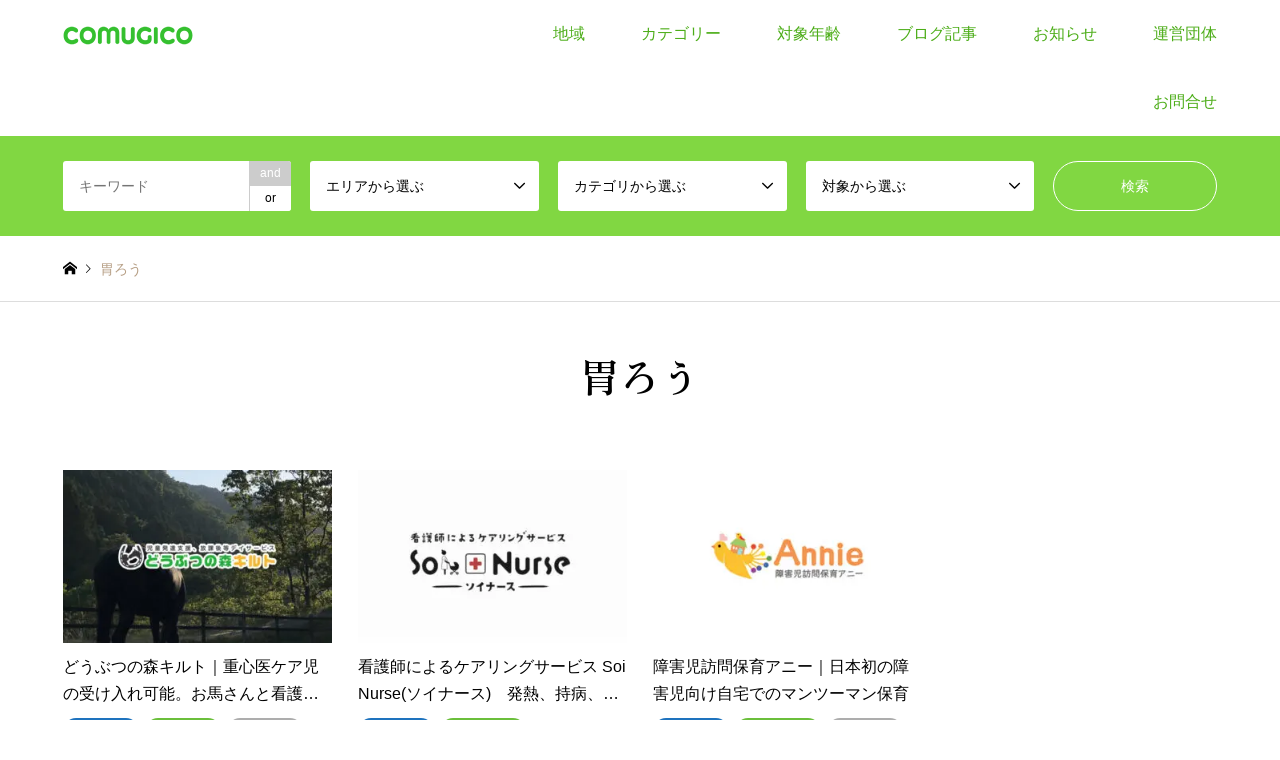

--- FILE ---
content_type: text/html; charset=UTF-8
request_url: https://comugico.info/introduce_tag/%E8%83%83%E3%82%8D%E3%81%86/
body_size: 23959
content:
<!DOCTYPE html>
<html dir="ltr" lang="ja">
<head prefix="og: https://ogp.me/ns# fb: https://ogp.me/ns/fb#">
<meta charset="UTF-8">
<!--[if IE]><meta http-equiv="X-UA-Compatible" content="IE=edge"><![endif]-->
<meta name="viewport" content="width=device-width">
<title>胃ろう - COMUGICO</title>
<meta name="description" content="子どもたちの現在と未来のために">
<meta property="og:type" content="website">
<meta property="og:url" content="https://comugico.info/introduce_tag/%e8%83%83%e3%82%8d%e3%81%86/">
<meta property="og:title" content="胃ろう - COMUGICO">
<meta property="og:description" content="子どもたちの現在と未来のために">
<meta property="og:site_name" content="COMUGICO">
<meta property="og:image" content="https://comugico.info/wp-content/uploads/2021/04/585_01.jpg">
<meta property="og:image:secure_url" content="https://comugico.info/wp-content/uploads/2021/04/585_01.jpg"> 
<meta property="og:image:width" content="860"> 
<meta property="og:image:height" content="400">
<meta property="fb:app_id" content="1241854932672667">
<meta name="twitter:card" content="summary">
<meta name="twitter:site" content="@COMUGICO1">
<meta name="twitter:creator" content="@COMUGICO1">
<meta name="twitter:title" content="胃ろう - COMUGICO">
<meta property="twitter:description" content="子どもたちの現在と未来のために">
<link rel="pingback" href="https://comugico.info/xmlrpc.php">
<link rel="shortcut icon" href="https://comugico.info/wp-content/uploads/2020/08/comugico.png">

		<!-- All in One SEO 4.9.3 - aioseo.com -->
	<meta name="robots" content="noindex, max-image-preview:large" />
	<link rel="canonical" href="https://comugico.info/introduce_tag/%e8%83%83%e3%82%8d%e3%81%86/" />
	<meta name="generator" content="All in One SEO (AIOSEO) 4.9.3" />
		<script type="application/ld+json" class="aioseo-schema">
			{"@context":"https:\/\/schema.org","@graph":[{"@type":"BreadcrumbList","@id":"https:\/\/comugico.info\/introduce_tag\/%e8%83%83%e3%82%8d%e3%81%86\/#breadcrumblist","itemListElement":[{"@type":"ListItem","@id":"https:\/\/comugico.info#listItem","position":1,"name":"\u30db\u30fc\u30e0","item":"https:\/\/comugico.info","nextItem":{"@type":"ListItem","@id":"https:\/\/comugico.info\/introduce_tag\/%e8%83%83%e3%82%8d%e3%81%86\/#listItem","name":"\u80c3\u308d\u3046"}},{"@type":"ListItem","@id":"https:\/\/comugico.info\/introduce_tag\/%e8%83%83%e3%82%8d%e3%81%86\/#listItem","position":2,"name":"\u80c3\u308d\u3046","previousItem":{"@type":"ListItem","@id":"https:\/\/comugico.info#listItem","name":"\u30db\u30fc\u30e0"}}]},{"@type":"CollectionPage","@id":"https:\/\/comugico.info\/introduce_tag\/%e8%83%83%e3%82%8d%e3%81%86\/#collectionpage","url":"https:\/\/comugico.info\/introduce_tag\/%e8%83%83%e3%82%8d%e3%81%86\/","name":"\u80c3\u308d\u3046 - COMUGICO","inLanguage":"ja","isPartOf":{"@id":"https:\/\/comugico.info\/#website"},"breadcrumb":{"@id":"https:\/\/comugico.info\/introduce_tag\/%e8%83%83%e3%82%8d%e3%81%86\/#breadcrumblist"}},{"@type":"Organization","@id":"https:\/\/comugico.info\/#organization","name":"COMUGICO","description":"\u5b50\u3069\u3082\u305f\u3061\u306e\u73fe\u5728\u3068\u672a\u6765\u306e\u305f\u3081\u306b","url":"https:\/\/comugico.info\/","logo":{"@type":"ImageObject","url":"https:\/\/comugico.info\/wp-content\/uploads\/2022\/01\/logo_info_g.png","@id":"https:\/\/comugico.info\/introduce_tag\/%e8%83%83%e3%82%8d%e3%81%86\/#organizationLogo","width":600,"height":500},"image":{"@id":"https:\/\/comugico.info\/introduce_tag\/%e8%83%83%e3%82%8d%e3%81%86\/#organizationLogo"},"sameAs":["https:\/\/www.facebook.com\/comugico.info\/","https:\/\/twitter.com\/COMUGICO1\/","https:\/\/www.instagram.com\/comugicoclub\/"]},{"@type":"WebSite","@id":"https:\/\/comugico.info\/#website","url":"https:\/\/comugico.info\/","name":"COMUGICO","description":"\u5b50\u3069\u3082\u305f\u3061\u306e\u73fe\u5728\u3068\u672a\u6765\u306e\u305f\u3081\u306b","inLanguage":"ja","publisher":{"@id":"https:\/\/comugico.info\/#organization"}}]}
		</script>
		<!-- All in One SEO -->

<link rel="alternate" type="application/rss+xml" title="COMUGICO &raquo; フィード" href="https://comugico.info/feed/" />
<link rel="alternate" type="application/rss+xml" title="COMUGICO &raquo; コメントフィード" href="https://comugico.info/comments/feed/" />
<link rel="alternate" type="application/rss+xml" title="COMUGICO &raquo; 胃ろう タグ のフィード" href="https://comugico.info/introduce_tag/%e8%83%83%e3%82%8d%e3%81%86/feed/" />
<link rel="preconnect" href="https://fonts.googleapis.com">
<link rel="preconnect" href="https://fonts.gstatic.com" crossorigin>
<link href="https://fonts.googleapis.com/css2?family=Zen+Old+Mincho:wght@400;600&amp;family=Noto+Sans+JP:wght@400;600" rel="stylesheet">
<style id='wp-img-auto-sizes-contain-inline-css' type='text/css'>
img:is([sizes=auto i],[sizes^="auto," i]){contain-intrinsic-size:3000px 1500px}
/*# sourceURL=wp-img-auto-sizes-contain-inline-css */
</style>
<link rel='stylesheet' id='style-css' href='https://comugico.info/wp-content/themes/gensen_tcd050/style.css?ver=2.1.7' type='text/css' media='all' />
<style id='wp-block-library-inline-css' type='text/css'>
:root{--wp-block-synced-color:#7a00df;--wp-block-synced-color--rgb:122,0,223;--wp-bound-block-color:var(--wp-block-synced-color);--wp-editor-canvas-background:#ddd;--wp-admin-theme-color:#007cba;--wp-admin-theme-color--rgb:0,124,186;--wp-admin-theme-color-darker-10:#006ba1;--wp-admin-theme-color-darker-10--rgb:0,107,160.5;--wp-admin-theme-color-darker-20:#005a87;--wp-admin-theme-color-darker-20--rgb:0,90,135;--wp-admin-border-width-focus:2px}@media (min-resolution:192dpi){:root{--wp-admin-border-width-focus:1.5px}}.wp-element-button{cursor:pointer}:root .has-very-light-gray-background-color{background-color:#eee}:root .has-very-dark-gray-background-color{background-color:#313131}:root .has-very-light-gray-color{color:#eee}:root .has-very-dark-gray-color{color:#313131}:root .has-vivid-green-cyan-to-vivid-cyan-blue-gradient-background{background:linear-gradient(135deg,#00d084,#0693e3)}:root .has-purple-crush-gradient-background{background:linear-gradient(135deg,#34e2e4,#4721fb 50%,#ab1dfe)}:root .has-hazy-dawn-gradient-background{background:linear-gradient(135deg,#faaca8,#dad0ec)}:root .has-subdued-olive-gradient-background{background:linear-gradient(135deg,#fafae1,#67a671)}:root .has-atomic-cream-gradient-background{background:linear-gradient(135deg,#fdd79a,#004a59)}:root .has-nightshade-gradient-background{background:linear-gradient(135deg,#330968,#31cdcf)}:root .has-midnight-gradient-background{background:linear-gradient(135deg,#020381,#2874fc)}:root{--wp--preset--font-size--normal:16px;--wp--preset--font-size--huge:42px}.has-regular-font-size{font-size:1em}.has-larger-font-size{font-size:2.625em}.has-normal-font-size{font-size:var(--wp--preset--font-size--normal)}.has-huge-font-size{font-size:var(--wp--preset--font-size--huge)}.has-text-align-center{text-align:center}.has-text-align-left{text-align:left}.has-text-align-right{text-align:right}.has-fit-text{white-space:nowrap!important}#end-resizable-editor-section{display:none}.aligncenter{clear:both}.items-justified-left{justify-content:flex-start}.items-justified-center{justify-content:center}.items-justified-right{justify-content:flex-end}.items-justified-space-between{justify-content:space-between}.screen-reader-text{border:0;clip-path:inset(50%);height:1px;margin:-1px;overflow:hidden;padding:0;position:absolute;width:1px;word-wrap:normal!important}.screen-reader-text:focus{background-color:#ddd;clip-path:none;color:#444;display:block;font-size:1em;height:auto;left:5px;line-height:normal;padding:15px 23px 14px;text-decoration:none;top:5px;width:auto;z-index:100000}html :where(.has-border-color){border-style:solid}html :where([style*=border-top-color]){border-top-style:solid}html :where([style*=border-right-color]){border-right-style:solid}html :where([style*=border-bottom-color]){border-bottom-style:solid}html :where([style*=border-left-color]){border-left-style:solid}html :where([style*=border-width]){border-style:solid}html :where([style*=border-top-width]){border-top-style:solid}html :where([style*=border-right-width]){border-right-style:solid}html :where([style*=border-bottom-width]){border-bottom-style:solid}html :where([style*=border-left-width]){border-left-style:solid}html :where(img[class*=wp-image-]){height:auto;max-width:100%}:where(figure){margin:0 0 1em}html :where(.is-position-sticky){--wp-admin--admin-bar--position-offset:var(--wp-admin--admin-bar--height,0px)}@media screen and (max-width:600px){html :where(.is-position-sticky){--wp-admin--admin-bar--position-offset:0px}}

/*# sourceURL=wp-block-library-inline-css */
</style><style id='global-styles-inline-css' type='text/css'>
:root{--wp--preset--aspect-ratio--square: 1;--wp--preset--aspect-ratio--4-3: 4/3;--wp--preset--aspect-ratio--3-4: 3/4;--wp--preset--aspect-ratio--3-2: 3/2;--wp--preset--aspect-ratio--2-3: 2/3;--wp--preset--aspect-ratio--16-9: 16/9;--wp--preset--aspect-ratio--9-16: 9/16;--wp--preset--color--black: #000000;--wp--preset--color--cyan-bluish-gray: #abb8c3;--wp--preset--color--white: #ffffff;--wp--preset--color--pale-pink: #f78da7;--wp--preset--color--vivid-red: #cf2e2e;--wp--preset--color--luminous-vivid-orange: #ff6900;--wp--preset--color--luminous-vivid-amber: #fcb900;--wp--preset--color--light-green-cyan: #7bdcb5;--wp--preset--color--vivid-green-cyan: #00d084;--wp--preset--color--pale-cyan-blue: #8ed1fc;--wp--preset--color--vivid-cyan-blue: #0693e3;--wp--preset--color--vivid-purple: #9b51e0;--wp--preset--gradient--vivid-cyan-blue-to-vivid-purple: linear-gradient(135deg,rgb(6,147,227) 0%,rgb(155,81,224) 100%);--wp--preset--gradient--light-green-cyan-to-vivid-green-cyan: linear-gradient(135deg,rgb(122,220,180) 0%,rgb(0,208,130) 100%);--wp--preset--gradient--luminous-vivid-amber-to-luminous-vivid-orange: linear-gradient(135deg,rgb(252,185,0) 0%,rgb(255,105,0) 100%);--wp--preset--gradient--luminous-vivid-orange-to-vivid-red: linear-gradient(135deg,rgb(255,105,0) 0%,rgb(207,46,46) 100%);--wp--preset--gradient--very-light-gray-to-cyan-bluish-gray: linear-gradient(135deg,rgb(238,238,238) 0%,rgb(169,184,195) 100%);--wp--preset--gradient--cool-to-warm-spectrum: linear-gradient(135deg,rgb(74,234,220) 0%,rgb(151,120,209) 20%,rgb(207,42,186) 40%,rgb(238,44,130) 60%,rgb(251,105,98) 80%,rgb(254,248,76) 100%);--wp--preset--gradient--blush-light-purple: linear-gradient(135deg,rgb(255,206,236) 0%,rgb(152,150,240) 100%);--wp--preset--gradient--blush-bordeaux: linear-gradient(135deg,rgb(254,205,165) 0%,rgb(254,45,45) 50%,rgb(107,0,62) 100%);--wp--preset--gradient--luminous-dusk: linear-gradient(135deg,rgb(255,203,112) 0%,rgb(199,81,192) 50%,rgb(65,88,208) 100%);--wp--preset--gradient--pale-ocean: linear-gradient(135deg,rgb(255,245,203) 0%,rgb(182,227,212) 50%,rgb(51,167,181) 100%);--wp--preset--gradient--electric-grass: linear-gradient(135deg,rgb(202,248,128) 0%,rgb(113,206,126) 100%);--wp--preset--gradient--midnight: linear-gradient(135deg,rgb(2,3,129) 0%,rgb(40,116,252) 100%);--wp--preset--font-size--small: 13px;--wp--preset--font-size--medium: 20px;--wp--preset--font-size--large: 36px;--wp--preset--font-size--x-large: 42px;--wp--preset--spacing--20: 0.44rem;--wp--preset--spacing--30: 0.67rem;--wp--preset--spacing--40: 1rem;--wp--preset--spacing--50: 1.5rem;--wp--preset--spacing--60: 2.25rem;--wp--preset--spacing--70: 3.38rem;--wp--preset--spacing--80: 5.06rem;--wp--preset--shadow--natural: 6px 6px 9px rgba(0, 0, 0, 0.2);--wp--preset--shadow--deep: 12px 12px 50px rgba(0, 0, 0, 0.4);--wp--preset--shadow--sharp: 6px 6px 0px rgba(0, 0, 0, 0.2);--wp--preset--shadow--outlined: 6px 6px 0px -3px rgb(255, 255, 255), 6px 6px rgb(0, 0, 0);--wp--preset--shadow--crisp: 6px 6px 0px rgb(0, 0, 0);}:where(.is-layout-flex){gap: 0.5em;}:where(.is-layout-grid){gap: 0.5em;}body .is-layout-flex{display: flex;}.is-layout-flex{flex-wrap: wrap;align-items: center;}.is-layout-flex > :is(*, div){margin: 0;}body .is-layout-grid{display: grid;}.is-layout-grid > :is(*, div){margin: 0;}:where(.wp-block-columns.is-layout-flex){gap: 2em;}:where(.wp-block-columns.is-layout-grid){gap: 2em;}:where(.wp-block-post-template.is-layout-flex){gap: 1.25em;}:where(.wp-block-post-template.is-layout-grid){gap: 1.25em;}.has-black-color{color: var(--wp--preset--color--black) !important;}.has-cyan-bluish-gray-color{color: var(--wp--preset--color--cyan-bluish-gray) !important;}.has-white-color{color: var(--wp--preset--color--white) !important;}.has-pale-pink-color{color: var(--wp--preset--color--pale-pink) !important;}.has-vivid-red-color{color: var(--wp--preset--color--vivid-red) !important;}.has-luminous-vivid-orange-color{color: var(--wp--preset--color--luminous-vivid-orange) !important;}.has-luminous-vivid-amber-color{color: var(--wp--preset--color--luminous-vivid-amber) !important;}.has-light-green-cyan-color{color: var(--wp--preset--color--light-green-cyan) !important;}.has-vivid-green-cyan-color{color: var(--wp--preset--color--vivid-green-cyan) !important;}.has-pale-cyan-blue-color{color: var(--wp--preset--color--pale-cyan-blue) !important;}.has-vivid-cyan-blue-color{color: var(--wp--preset--color--vivid-cyan-blue) !important;}.has-vivid-purple-color{color: var(--wp--preset--color--vivid-purple) !important;}.has-black-background-color{background-color: var(--wp--preset--color--black) !important;}.has-cyan-bluish-gray-background-color{background-color: var(--wp--preset--color--cyan-bluish-gray) !important;}.has-white-background-color{background-color: var(--wp--preset--color--white) !important;}.has-pale-pink-background-color{background-color: var(--wp--preset--color--pale-pink) !important;}.has-vivid-red-background-color{background-color: var(--wp--preset--color--vivid-red) !important;}.has-luminous-vivid-orange-background-color{background-color: var(--wp--preset--color--luminous-vivid-orange) !important;}.has-luminous-vivid-amber-background-color{background-color: var(--wp--preset--color--luminous-vivid-amber) !important;}.has-light-green-cyan-background-color{background-color: var(--wp--preset--color--light-green-cyan) !important;}.has-vivid-green-cyan-background-color{background-color: var(--wp--preset--color--vivid-green-cyan) !important;}.has-pale-cyan-blue-background-color{background-color: var(--wp--preset--color--pale-cyan-blue) !important;}.has-vivid-cyan-blue-background-color{background-color: var(--wp--preset--color--vivid-cyan-blue) !important;}.has-vivid-purple-background-color{background-color: var(--wp--preset--color--vivid-purple) !important;}.has-black-border-color{border-color: var(--wp--preset--color--black) !important;}.has-cyan-bluish-gray-border-color{border-color: var(--wp--preset--color--cyan-bluish-gray) !important;}.has-white-border-color{border-color: var(--wp--preset--color--white) !important;}.has-pale-pink-border-color{border-color: var(--wp--preset--color--pale-pink) !important;}.has-vivid-red-border-color{border-color: var(--wp--preset--color--vivid-red) !important;}.has-luminous-vivid-orange-border-color{border-color: var(--wp--preset--color--luminous-vivid-orange) !important;}.has-luminous-vivid-amber-border-color{border-color: var(--wp--preset--color--luminous-vivid-amber) !important;}.has-light-green-cyan-border-color{border-color: var(--wp--preset--color--light-green-cyan) !important;}.has-vivid-green-cyan-border-color{border-color: var(--wp--preset--color--vivid-green-cyan) !important;}.has-pale-cyan-blue-border-color{border-color: var(--wp--preset--color--pale-cyan-blue) !important;}.has-vivid-cyan-blue-border-color{border-color: var(--wp--preset--color--vivid-cyan-blue) !important;}.has-vivid-purple-border-color{border-color: var(--wp--preset--color--vivid-purple) !important;}.has-vivid-cyan-blue-to-vivid-purple-gradient-background{background: var(--wp--preset--gradient--vivid-cyan-blue-to-vivid-purple) !important;}.has-light-green-cyan-to-vivid-green-cyan-gradient-background{background: var(--wp--preset--gradient--light-green-cyan-to-vivid-green-cyan) !important;}.has-luminous-vivid-amber-to-luminous-vivid-orange-gradient-background{background: var(--wp--preset--gradient--luminous-vivid-amber-to-luminous-vivid-orange) !important;}.has-luminous-vivid-orange-to-vivid-red-gradient-background{background: var(--wp--preset--gradient--luminous-vivid-orange-to-vivid-red) !important;}.has-very-light-gray-to-cyan-bluish-gray-gradient-background{background: var(--wp--preset--gradient--very-light-gray-to-cyan-bluish-gray) !important;}.has-cool-to-warm-spectrum-gradient-background{background: var(--wp--preset--gradient--cool-to-warm-spectrum) !important;}.has-blush-light-purple-gradient-background{background: var(--wp--preset--gradient--blush-light-purple) !important;}.has-blush-bordeaux-gradient-background{background: var(--wp--preset--gradient--blush-bordeaux) !important;}.has-luminous-dusk-gradient-background{background: var(--wp--preset--gradient--luminous-dusk) !important;}.has-pale-ocean-gradient-background{background: var(--wp--preset--gradient--pale-ocean) !important;}.has-electric-grass-gradient-background{background: var(--wp--preset--gradient--electric-grass) !important;}.has-midnight-gradient-background{background: var(--wp--preset--gradient--midnight) !important;}.has-small-font-size{font-size: var(--wp--preset--font-size--small) !important;}.has-medium-font-size{font-size: var(--wp--preset--font-size--medium) !important;}.has-large-font-size{font-size: var(--wp--preset--font-size--large) !important;}.has-x-large-font-size{font-size: var(--wp--preset--font-size--x-large) !important;}
/*# sourceURL=global-styles-inline-css */
</style>

<style id='classic-theme-styles-inline-css' type='text/css'>
/*! This file is auto-generated */
.wp-block-button__link{color:#fff;background-color:#32373c;border-radius:9999px;box-shadow:none;text-decoration:none;padding:calc(.667em + 2px) calc(1.333em + 2px);font-size:1.125em}.wp-block-file__button{background:#32373c;color:#fff;text-decoration:none}
/*# sourceURL=/wp-includes/css/classic-themes.min.css */
</style>
<link rel='stylesheet' id='contact-form-7-css' href='https://comugico.info/wp-content/plugins/contact-form-7/includes/css/styles.css?ver=6.1.4' type='text/css' media='all' />
<link rel='stylesheet' id='pz-linkcard-css-css' href='//comugico.info/wp-content/uploads/pz-linkcard/style/style.min.css?ver=2.5.8.4' type='text/css' media='all' />
<link rel='stylesheet' id='tcdce-editor-css' href='https://comugico.info/wp-content/plugins/tcd-classic-editor/assets/css/editor.css?ver=1769601023' type='text/css' media='all' />
<style id='tcdce-editor-inline-css' type='text/css'>
.styled_h2{--tcdce-h2-font-size-pc:23px;--tcdce-h2-font-size-sp:18px;--tcdce-h2-text-align:center;--tcdce-h2-font-weight:var(--tcdce-opt-font-weight-bold);--tcdce-h2-font-color:#dc8401;--tcdce-h2-font-family:var(--tcdce-opt-font-type-sans-serif);--tcdce-h2-content-width:100%;--tcdce-h2-background:initial;--tcdce-h2-background-color:#3c3c3c;--tcdce-h2-background-gradation-color1:#cee4fd;--tcdce-h2-background-gradation-color2:#ffb5f9;--tcdce-h2-border-style:hidden;--tcdce-h2-border-position:var(--tcdce-h2-border-width);--tcdce-h2-border-width:0px;--tcdce-h2-border-color:#000000;--tcdce-h2-border-gradation-color1:#ff0000;--tcdce-h2-border-gradation-color2:#ffd41d;--tcdce-h2-element-background:initial;--tcdce-h2-element-color:#000000;--tcdce-h2-element-gradation-color1:#9890e3;--tcdce-h2-element-gradation-color2:#b1f4cf;--tcdce-h2-element-image-url:;--tcdce-h2-element-inset-inline:var(--tcdce-opt-inset-inline-left);--tcdce-h2-element-inset-block:var(--tcdce-opt-inset-block-top);--tcdce-h2-element-size-w-pc:50px;--tcdce-h2-element-size-w-sp:0px;--tcdce-h2-element-size-h-pc:50px;--tcdce-h2-element-size-h-sp:0px;--tcdce-h2-padding-pc:0;--tcdce-h2-padding-sp:0;--tcdce-h2-padding-top-pc:0px;--tcdce-h2-padding-top-sp:0px;--tcdce-h2-padding-right-pc:0px;--tcdce-h2-padding-right-sp:0px;--tcdce-h2-padding-bottom-pc:0px;--tcdce-h2-padding-bottom-sp:0px;--tcdce-h2-padding-left-pc:0px;--tcdce-h2-padding-left-sp:0px;--tcdce-h2-margin-top-pc:100px;--tcdce-h2-margin-top-sp:50px;--tcdce-h2-margin-bottom-pc:40px;--tcdce-h2-margin-bottom-sp:20px;}.custom_h3{--tcdce-h3-font-size-pc:24px;--tcdce-h3-font-size-sp:20px;--tcdce-h3-text-align:left;--tcdce-h3-font-weight:var(--tcdce-opt-font-weight-bold);--tcdce-h3-font-color:#000000;--tcdce-h3-font-family:var(--tcdce-opt-font-type-sans-serif);--tcdce-h3-content-width:100%;--tcdce-h3-background:initial;--tcdce-h3-background-color:#3c3c3c;--tcdce-h3-background-gradation-color1:#cee4fd;--tcdce-h3-background-gradation-color2:#ffb5f9;--tcdce-h3-border-style:hidden;--tcdce-h3-border-position:var(--tcdce-h3-border-width);--tcdce-h3-border-width:0px;--tcdce-h3-border-color:#000000;--tcdce-h3-border-gradation-color1:#ff0000;--tcdce-h3-border-gradation-color2:#ffd41d;--tcdce-h3-element-background:initial;--tcdce-h3-element-color:#000000;--tcdce-h3-element-gradation-color1:#9890e3;--tcdce-h3-element-gradation-color2:#b1f4cf;--tcdce-h3-element-image-url:;--tcdce-h3-element-inset-inline:var(--tcdce-opt-inset-inline-left);--tcdce-h3-element-inset-block:var(--tcdce-opt-inset-block-top);--tcdce-h3-element-size-w-pc:50px;--tcdce-h3-element-size-w-sp:0px;--tcdce-h3-element-size-h-pc:50px;--tcdce-h3-element-size-h-sp:0px;--tcdce-h3-padding-pc:0;--tcdce-h3-padding-sp:0;--tcdce-h3-padding-top-pc:0px;--tcdce-h3-padding-top-sp:0px;--tcdce-h3-padding-right-pc:0px;--tcdce-h3-padding-right-sp:0px;--tcdce-h3-padding-bottom-pc:0px;--tcdce-h3-padding-bottom-sp:0px;--tcdce-h3-padding-left-pc:0px;--tcdce-h3-padding-left-sp:0px;--tcdce-h3-margin-top-pc:80px;--tcdce-h3-margin-top-sp:50px;--tcdce-h3-margin-bottom-pc:40px;--tcdce-h3-margin-bottom-sp:20px;}.custom_h4{--tcdce-h4-font-size-pc:22px;--tcdce-h4-font-size-sp:18px;--tcdce-h4-text-align:left;--tcdce-h4-font-weight:var(--tcdce-opt-font-weight-bold);--tcdce-h4-font-color:#000000;--tcdce-h4-font-family:var(--tcdce-opt-font-type-sans-serif);--tcdce-h4-content-width:100%;--tcdce-h4-background:initial;--tcdce-h4-background-color:#3c3c3c;--tcdce-h4-background-gradation-color1:#cee4fd;--tcdce-h4-background-gradation-color2:#ffb5f9;--tcdce-h4-border-style:hidden;--tcdce-h4-border-position:var(--tcdce-h4-border-width);--tcdce-h4-border-width:0px;--tcdce-h4-border-color:#000000;--tcdce-h4-border-gradation-color1:#ff0000;--tcdce-h4-border-gradation-color2:#ffd41d;--tcdce-h4-element-background:initial;--tcdce-h4-element-color:#000000;--tcdce-h4-element-gradation-color1:#9890e3;--tcdce-h4-element-gradation-color2:#b1f4cf;--tcdce-h4-element-image-url:;--tcdce-h4-element-inset-inline:var(--tcdce-opt-inset-inline-left);--tcdce-h4-element-inset-block:var(--tcdce-opt-inset-block-top);--tcdce-h4-element-size-w-pc:50px;--tcdce-h4-element-size-w-sp:0px;--tcdce-h4-element-size-h-pc:50px;--tcdce-h4-element-size-h-sp:0px;--tcdce-h4-padding-pc:0;--tcdce-h4-padding-sp:0;--tcdce-h4-padding-top-pc:0px;--tcdce-h4-padding-top-sp:0px;--tcdce-h4-padding-right-pc:0px;--tcdce-h4-padding-right-sp:0px;--tcdce-h4-padding-bottom-pc:0px;--tcdce-h4-padding-bottom-sp:0px;--tcdce-h4-padding-left-pc:0px;--tcdce-h4-padding-left-sp:0px;--tcdce-h4-margin-top-pc:60px;--tcdce-h4-margin-top-sp:40px;--tcdce-h4-margin-bottom-pc:40px;--tcdce-h4-margin-bottom-sp:20px;}.custom_h5{--tcdce-h5-font-size-pc:20px;--tcdce-h5-font-size-sp:16px;--tcdce-h5-text-align:left;--tcdce-h5-font-weight:var(--tcdce-opt-font-weight-bold);--tcdce-h5-font-color:#000000;--tcdce-h5-font-family:var(--tcdce-opt-font-type-sans-serif);--tcdce-h5-content-width:100%;--tcdce-h5-background:initial;--tcdce-h5-background-color:#3c3c3c;--tcdce-h5-background-gradation-color1:#cee4fd;--tcdce-h5-background-gradation-color2:#ffb5f9;--tcdce-h5-border-style:hidden;--tcdce-h5-border-position:var(--tcdce-h5-border-width);--tcdce-h5-border-width:0px;--tcdce-h5-border-color:#000000;--tcdce-h5-border-gradation-color1:#ff0000;--tcdce-h5-border-gradation-color2:#ffd41d;--tcdce-h5-element-background:initial;--tcdce-h5-element-color:#000000;--tcdce-h5-element-gradation-color1:#9890e3;--tcdce-h5-element-gradation-color2:#b1f4cf;--tcdce-h5-element-image-url:;--tcdce-h5-element-inset-inline:var(--tcdce-opt-inset-inline-left);--tcdce-h5-element-inset-block:var(--tcdce-opt-inset-block-top);--tcdce-h5-element-size-w-pc:50px;--tcdce-h5-element-size-w-sp:0px;--tcdce-h5-element-size-h-pc:50px;--tcdce-h5-element-size-h-sp:0px;--tcdce-h5-padding-pc:0;--tcdce-h5-padding-sp:0;--tcdce-h5-padding-top-pc:0px;--tcdce-h5-padding-top-sp:0px;--tcdce-h5-padding-right-pc:0px;--tcdce-h5-padding-right-sp:0px;--tcdce-h5-padding-bottom-pc:0px;--tcdce-h5-padding-bottom-sp:0px;--tcdce-h5-padding-left-pc:0px;--tcdce-h5-padding-left-sp:0px;--tcdce-h5-margin-top-pc:50px;--tcdce-h5-margin-top-sp:40px;--tcdce-h5-margin-bottom-pc:40px;--tcdce-h5-margin-bottom-sp:20px;}.custom_h6{--tcdce-h6-font-size-pc:18px;--tcdce-h6-font-size-sp:16px;--tcdce-h6-text-align:left;--tcdce-h6-font-weight:var(--tcdce-opt-font-weight-bold);--tcdce-h6-font-color:#000000;--tcdce-h6-font-family:var(--tcdce-opt-font-type-sans-serif);--tcdce-h6-content-width:100%;--tcdce-h6-background:initial;--tcdce-h6-background-color:#3c3c3c;--tcdce-h6-background-gradation-color1:#cee4fd;--tcdce-h6-background-gradation-color2:#ffb5f9;--tcdce-h6-border-style:hidden;--tcdce-h6-border-position:var(--tcdce-h6-border-width);--tcdce-h6-border-width:0px;--tcdce-h6-border-color:#000000;--tcdce-h6-border-gradation-color1:#ff0000;--tcdce-h6-border-gradation-color2:#ffd41d;--tcdce-h6-element-background:initial;--tcdce-h6-element-color:#000000;--tcdce-h6-element-gradation-color1:#9890e3;--tcdce-h6-element-gradation-color2:#b1f4cf;--tcdce-h6-element-image-url:;--tcdce-h6-element-inset-inline:var(--tcdce-opt-inset-inline-left);--tcdce-h6-element-inset-block:var(--tcdce-opt-inset-block-top);--tcdce-h6-element-size-w-pc:50px;--tcdce-h6-element-size-w-sp:0px;--tcdce-h6-element-size-h-pc:50px;--tcdce-h6-element-size-h-sp:0px;--tcdce-h6-padding-pc:0;--tcdce-h6-padding-sp:0;--tcdce-h6-padding-top-pc:0px;--tcdce-h6-padding-top-sp:0px;--tcdce-h6-padding-right-pc:0px;--tcdce-h6-padding-right-sp:0px;--tcdce-h6-padding-bottom-pc:0px;--tcdce-h6-padding-bottom-sp:0px;--tcdce-h6-padding-left-pc:0px;--tcdce-h6-padding-left-sp:0px;--tcdce-h6-margin-top-pc:50px;--tcdce-h6-margin-top-sp:40px;--tcdce-h6-margin-bottom-pc:40px;--tcdce-h6-margin-bottom-sp:20px;}.custom_ul{--tcdce-ul-font-size-pc:16px;--tcdce-ul-font-size-sp:14px;--tcdce-ul-font-weight:var(--tcdce-opt-font-weight-normal);--tcdce-ul-font-color:#000000;--tcdce-ul-background:initial;--tcdce-ul-background-color:#f6f6f6;--tcdce-ul-background-gradation-color1:#fff1eb;--tcdce-ul-background-gradation-color2:#ace0f9;--tcdce-ul-border-style:hidden;--tcdce-ul-border-width:2px;--tcdce-ul-border-color:#000000;--tcdce-ul-list-style:disc;--tcdce-ul-icon:none;--tcdce-ul-icon-offset:1em;--tcdce-ul-icon-content:var(--tcdce-opt-icon--check);--tcdce-ul-icon-image-url:;--tcdce-ul-icon-color:#000000;--tcdce-ul-padding-pc:var(--tcdce-ul-padding-custom-pc);--tcdce-ul-padding-sp:var(--tcdce-ul-padding-custom-sp);--tcdce-ul-padding-custom-pc:0px;--tcdce-ul-padding-custom-sp:0px;--tcdce-ul-margin-top-pc:0px;--tcdce-ul-margin-top-sp:0px;--tcdce-ul-margin-bottom-pc:40px;--tcdce-ul-margin-bottom-sp:20px;}.custom_ol{--tcdce-ol-font-size-pc:16px;--tcdce-ol-font-size-sp:14px;--tcdce-ol-font-color:#000000;--tcdce-ol-font-weight:var(--tcdce-opt-font-weight-normal);--tcdce-ol-background:initial;--tcdce-ol-background-color:#f6f6f6;--tcdce-ol-background-gradation-color1:#fff1eb;--tcdce-ol-background-gradation-color2:#ace0f9;--tcdce-ol-border-style:hidden;--tcdce-ol-border-width:2px;--tcdce-ol-border-color:#000000;--tcdce-ol-list-style:decimal;--tcdce-ol-counter-type:none;--tcdce-ol-counter-offset:1em;--tcdce-ol-counter-weight:var(--tcdce-opt-font-weight-normal);--tcdce-ol-counter-size:scale(1);--tcdce-ol-counter-color:#000000;--tcdce-ol-counter-background:transparent;--tcdce-ol-counter-background-color:#000000;--tcdce-ol-padding-pc:var(--tcdce-ol-padding-custom-pc);--tcdce-ol-padding-sp:var(--tcdce-ol-padding-custom-sp);--tcdce-ol-padding-custom-pc:0px;--tcdce-ol-padding-custom-sp:0px;--tcdce-ol-margin-top-pc:40px;--tcdce-ol-margin-top-sp:20px;--tcdce-ol-margin-bottom-pc:40px;--tcdce-ol-margin-bottom-sp:20px;}.custom_box{--tcdce-box-font-size-pc:18px;--tcdce-box-font-size-sp:16px;--tcdce-box-font-color:#000000;--tcdce-box-font-weight:var(--tcdce-opt-font-weight-normal);--tcdce-box-background:var(--tcdce-box-background-color);--tcdce-box-background-color:#fcfbf1;--tcdce-box-background-gradation-color1:#fff1eb;--tcdce-box-background-gradation-color2:#ace0f9;--tcdce-box-border-style:solid;--tcdce-box-border-width:2px;--tcdce-box-border-color:#e7a724;--tcdce-box-icon:none;--tcdce-box-icon-offset:0em;--tcdce-box-icon-content:var(--tcdce-opt-icon--info);--tcdce-box-icon-image-url:;--tcdce-box-icon-color:#000000;--tcdce-box-padding-pc:1.5em;--tcdce-box-padding-sp:1em;--tcdce-box-padding-custom-pc:30px;--tcdce-box-padding-custom-sp:15px;--tcdce-box-margin-top-pc:40px;--tcdce-box-margin-top-sp:20px;--tcdce-box-margin-bottom-pc:40px;--tcdce-box-margin-bottom-sp:20px;}.custom_marker{--tcdce-marker-font-weight:400;--tcdce-marker-color:#fff799;--tcdce-marker-weight:0.8em;--tcdce-marker-animation:none;}.wp-block-button.custom_button,:is(.tcdce-button-wrapper, .q_button_wrap):has(.custom_button){--tcdce-button-font-size-pc:16px;--tcdce-button-font-size-sp:14px;--tcdce-button-font-weight:400;--tcdce-button-shape:var(--tcdce-button-shape--round);--tcdce-button-size-width-pc:270px;--tcdce-button-size-width-sp:220px;--tcdce-button-size-height-pc:60px;--tcdce-button-size-height-sp:50px;--tcdce-button-preset-color--a:#66d1f0;--tcdce-button-preset-color--b:;--tcdce-button-preset-color--gradation--a:;--tcdce-button-preset-color--gradation--b:;--tcdce-button-font-color:#ffffff;--tcdce-button-font-color-hover:#ffffff;--tcdce-button-background:var(--tcdce-button-preset-color--a);--tcdce-button-background-hover:var(--tcdce-button-preset-color--a);--tcdce-button-border:none;--tcdce-button-border-hover:none;--tcdce-button-transform:none;--tcdce-button-transform-hover:none;--tcdce-button-overlay:'';--tcdce-button-margin-top-pc:40px;--tcdce-button-margin-top-sp:20px;--tcdce-button-margin-bottom-pc:40px;--tcdce-button-margin-bottom-sp:20px;}.tcdce-sb[data-key="110"]{--tcdce-sb-font-size-pc:16px;--tcdce-sb-font-size-sp:14px;--tcdce-sb-font-weight:400;--tcdce-sb-font-color:#000000;--tcdce-sb-image-url:;--tcdce-sb-preset-color--bg:;--tcdce-sb-preset-color--border:;--tcdce-sb-background:transparent;--tcdce-sb-border-color:transparent;--tcdce-sb-padding:0;--tcdce-sb-direction:row;--tcdce-sb-triangle-before-offset:-10px;--tcdce-sb-triangle-after-offset:-7px;--tcdce-sb-triangle-path:polygon(100% 0, 0 50%, 100% 100%);--tcdce-sb-margin-top-pc:40px;--tcdce-sb-margin-top-sp:20px;--tcdce-sb-margin-bottom-pc:40px;--tcdce-sb-margin-bottom-sp:20px;}
body { --tcdce-toc-sticky-top: 60px; }body.fix_top { --tcdce-toc-sticky-top: 100px; }@media only screen and (max-width: 1199px) { body:has(.l-header--fixed) { --tcdce-toc-sticky-top: 80px; } }body:has(.dp-footer-bar) .p-toc-open { margin-bottom: 50px; }body:has(.p-toc-open) #return_top { display:none!important; }.pb-widget-editor:has(.tcdce-body) { margin-top:0; }@media only screen and (min-width: 768px) { .tcd-pb-row-inner:has(.col2) .pb-widget-editor .tcdce-body { padding-block:0; } }.pb-widget-editor .tcdce-body > :last-child { margin-bottom:0; }.tcdce-body blockquote { margin-inline:0; }.tcdce-body .pb_font_family_1 { font-family: var(--tcd-font-type1); }.tcdce-body .pb_font_family_2 { font-family: var(--tcd-font-type2); }.tcdce-body .pb_font_family_3 { font-family: var(--tcd-font-type3); }
/*# sourceURL=tcdce-editor-inline-css */
</style>
<link rel='stylesheet' id='tcdce-utility-css' href='https://comugico.info/wp-content/plugins/tcd-classic-editor/assets/css/utility.css?ver=1769601023' type='text/css' media='all' />
<style>:root {
  --tcd-font-type1: Arial,"Hiragino Sans","Yu Gothic Medium","Meiryo",sans-serif;
  --tcd-font-type2: "Zen Old Mincho",sans-serif;
  --tcd-font-type3: Optima,"Segoe UI","Hiragino Sans","Yu Gothic Medium","Meiryo",sans-serif;
  --tcd-font-type-logo: "Noto Sans JP",sans-serif;
}</style>
<script type="text/javascript" src="https://comugico.info/wp-includes/js/jquery/jquery.min.js?ver=3.7.1" id="jquery-core-js"></script>
<script type="text/javascript" src="https://comugico.info/wp-includes/js/jquery/jquery-migrate.min.js?ver=3.4.1" id="jquery-migrate-js"></script>
<link rel="https://api.w.org/" href="https://comugico.info/wp-json/" /><link rel="alternate" title="JSON" type="application/json" href="https://comugico.info/wp-json/wp/v2/introduce_tag/610" /><style>
          @media not all and (max-width: 1024px) {
            .p-toc-open, .p-toc-modal { display: none; }
          }
          @media (max-width: 1024px) {
            .widget_tcdce_toc_widget { display: none; }
          }
        </style>
<link rel="stylesheet" href="https://comugico.info/wp-content/themes/gensen_tcd050/css/sns-botton.css?ver=2.1.7">
<link rel="stylesheet" href="https://comugico.info/wp-content/themes/gensen_tcd050/css/responsive.css?ver=2.1.7">
<link rel="stylesheet" href="https://comugico.info/wp-content/themes/gensen_tcd050/css/footer-bar.css?ver=2.1.7">

<script src="https://comugico.info/wp-content/themes/gensen_tcd050/js/jquery.easing.1.3.js?ver=2.1.7"></script>
<script src="https://comugico.info/wp-content/themes/gensen_tcd050/js/jquery.textOverflowEllipsis.js?ver=2.1.7"></script>
<script src="https://comugico.info/wp-content/themes/gensen_tcd050/js/jscript.js?ver=2.1.7"></script>
<script src="https://comugico.info/wp-content/themes/gensen_tcd050/js/comment.js?ver=2.1.7"></script>
<script src="https://comugico.info/wp-content/themes/gensen_tcd050/js/header_fix.js?ver=2.1.7"></script>
<script src="https://comugico.info/wp-content/themes/gensen_tcd050/js/jquery.chosen.min.js?ver=2.1.7"></script>
<link rel="stylesheet" href="https://comugico.info/wp-content/themes/gensen_tcd050/css/jquery.chosen.css?ver=2.1.7">

<style type="text/css">
body, input, textarea, select { font-family: var(--tcd-font-type1); }
.rich_font { font-family: var(--tcd-font-type2);  }
.rich_font_logo { font-family: var(--tcd-font-type-logo); font-weight: bold !important;}

#header_logo #logo_text .logo { font-size:20px; }
#header_logo_fix #logo_text_fixed .logo { font-size:28px; }
#footer_logo .logo_text { font-size:36px; }
#post_title { font-size:28px; }
.post_content { font-size:18px; }
#archive_headline { font-size:40px; }
#archive_desc { font-size:16px; }
  
@media screen and (max-width:1024px) {
  #header_logo #logo_text .logo { font-size:26px; }
  #header_logo_fix #logo_text_fixed .logo { font-size:26px; }
  #footer_logo .logo_text { font-size:26px; }
  #post_title { font-size:19px; }
  .post_content { font-size:17px; }
  #archive_headline { font-size:20px; }
  #archive_desc { font-size:13px; }
}




.image {
overflow: hidden;
-webkit-backface-visibility: hidden;
backface-visibility: hidden;
-webkit-transition-duration: .35s;
-moz-transition-duration: .35s;
-ms-transition-duration: .35s;
-o-transition-duration: .35s;
transition-duration: .35s;
}
.image img {
-webkit-backface-visibility: hidden;
backface-visibility: hidden;
-webkit-transform: scale(1);
-webkit-transition-property: opacity, scale, -webkit-transform, transform;
-webkit-transition-duration: .35s;
-moz-transform: scale(1);
-moz-transition-property: opacity, scale, -moz-transform, transform;
-moz-transition-duration: .35s;
-ms-transform: scale(1);
-ms-transition-property: opacity, scale, -ms-transform, transform;
-ms-transition-duration: .35s;
-o-transform: scale(1);
-o-transition-property: opacity, scale, -o-transform, transform;
-o-transition-duration: .35s;
transform: scale(1);
transition-property: opacity, scale, transform;
transition-duration: .35s;
}
.image:hover img, a:hover .image img {
-webkit-transform: scale(1.2);
-moz-transform: scale(1.2);
-ms-transform: scale(1.2);
-o-transform: scale(1.2);
transform: scale(1.2);
}
.introduce_list_col a:hover .image img {
-webkit-transform: scale(1.2) translate3d(-41.66%, 0, 0);
-moz-transform: scale(1.2) translate3d(-41.66%, 0, 0);
-ms-transform: scale(1.2) translate3d(-41.66%, 0, 0);
-o-transform: scale(1.2) translate3d(-41.66%, 0, 0);
transform: scale(1.2) translate3d(-41.66%, 0, 0);
}


.archive_filter .button input:hover, .archive_sort dt,#post_pagination p, #post_pagination a:hover, #return_top a, .c-pw__btn,
#comment_header ul li a:hover, #comment_header ul li.comment_switch_active a, #comment_header #comment_closed p,
#introduce_slider .slick-dots li button:hover, #introduce_slider .slick-dots li.slick-active button
{ background-color:#000000; }

#comment_header ul li.comment_switch_active a, #comment_header #comment_closed p, #guest_info input:focus, #comment_textarea textarea:focus
{ border-color:#000000; }

#comment_header ul li.comment_switch_active a:after, #comment_header #comment_closed p:after
{ border-color:#000000 transparent transparent transparent; }

.header_search_inputs .chosen-results li[data-option-array-index="0"]
{ background-color:#000000 !important; border-color:#000000; }

a:hover, #bread_crumb li a:hover, #bread_crumb li.home a:hover:before, #bread_crumb li.last,
#archive_headline, .archive_header .headline, .archive_filter_headline, #related_post .headline,
#introduce_header .headline, .introduce_list_col .info .title, .introduce_archive_banner_link a:hover,
#recent_news .headline, #recent_news li a:hover, #comment_headline,
.side_headline,.widget_block .wp-block-heading, ul.banner_list li a:hover .caption, .footer_headline, .footer_widget a:hover,
#index_news .entry-date, #recent_news .show_date li .date, .cb_content-carousel a:hover .image .title,#index_news_mobile .entry-date
{ color:#000000; }

.cb_content-blog_list .archive_link a{ background-color:#000000; }
#index_news_mobile .archive_link a:hover, .cb_content-blog_list .archive_link a:hover, #load_post a:hover, #submit_comment:hover, .c-pw__btn:hover,.widget_tag_cloud .tagcloud a:hover
{ background-color:#92785f; }

#header_search select:focus, .header_search_inputs .chosen-with-drop .chosen-single span, #footer_contents a:hover, #footer_nav a:hover, #footer_social_link li:hover:before,
#header_slider .slick-arrow:hover, .cb_content-carousel .slick-arrow:hover
{ color:#92785f; }

#footer_social_link li.youtube:hover:before, #footer_social_link li.note:hover:before{ background-color:#92785f; }

.post_content a, .custom-html-widget a { color:#5da533; }

#header_search, #index_header_search { background-color:#81d742; }

#footer_nav { background-color:#F7F7F7; }
#footer_contents { background-color:#81d742; }

#header_search_submit { background-color:rgba(129,215,66,0); }
#header_search_submit:hover { background-color:rgba(97,160,49,0.9); }
.cat-category { background-color:#81d742 !important; }
.cat-category2 { background-color:#000000 !important; }
.cat-category3 { background-color:#b69e84 !important; }
.cat-category4 { background-color:#1e73be !important; }
.cat-category5 { background-color:#6bbf3b !important; }
.cat-category6 { background-color:#adadad !important; }

@media only screen and (min-width:1025px) {
  #global_menu ul ul a { background-color:#000000; }
  #global_menu ul ul a:hover, #global_menu ul ul .current-menu-item > a { background-color:#92785f; }
  #header_top { background-color:#ffffff; }
  .has_header_content #header_top { background-color:rgba(255,255,255,0); }
  .fix_top.header_fix #header_top { background-color:rgba(255,255,255,0.8); }
  #header_logo a, #global_menu > ul > li > a { color:#4cad18; }
  #header_logo_fix a, .fix_top.header_fix #global_menu > ul > li > a { color:#4cad18; }
  .has_header_content #index_header_search { background-color:rgba(129,215,66,0.9); }
}
@media screen and (max-width:1024px) {
  #global_menu { background-color:#000000; }
  #global_menu a:hover, #global_menu .current-menu-item > a { background-color:#92785f; }
  #header_top { background-color:#ffffff; }
  #header_top a, #header_top a:before { color:#4cad18 !important; }
  .mobile_fix_top.header_fix #header_top, .mobile_fix_top.header_fix #header.active #header_top { background-color:rgba(255,255,255,0.8); }
  .mobile_fix_top.header_fix #header_top a, .mobile_fix_top.header_fix #header_top a:before { color:#4cad18 !important; }
  .archive_sort dt { color:#000000; }
  .post-type-archive-news #recent_news .show_date li .date { color:#000000; }
}


/*4つの画像をPCで横4枚、スマホで横2枚にするCSS*/
.header-widget{
text-align:center;
padding:0 20px;
margin: 0px auto;
background: orange;
}
.header-widget{
    width: 90%;
    max-width: 1180px;
}
#pickup{
  display:flex;
  flex-direction: row;
  flex-wrap: wrap;
  justify-content: space-between;
  margin-top:0.5em;
  margin-bottom:0.5em;
}
#pickup .pickup_post{
  width:24.8%;
}
@media only screen and (max-width: 767px) {
  #pickup .pickup_post{
    width:49.5%;
    margin-bottom:0.1em;
  }
}
/*ポイントCSS*/
.sample_box3_1 {
    position: relative;
    padding: 1em 1.5em;
    margin: 2em 0;
    border: solid 3px #92785f;/*線*/
    border-radius: 8px;/*角の丸み*/
    color: #000000;/*文字色*/
}
.sample_box3_1 .sample_box_title{
    position: absolute;
    display: inline-block;
    top: -13px;
    left: 10px;
    padding: 0 10px;
    line-height: 1;
    font-size: 1.1em;/*タイトル文字サイズ*/
    background: #ffffff;/*タイトル文字背景色*/
    color: #92785f;/*タイトル文字色*/
    font-weight: bold;
}
.sample_box3_1 p {
    margin: 0; 
    padding: 0;
}
.grecaptcha-badge { visibility: hidden; }
/* ===============================
   本文のフォントサイズと行間を統一
   =============================== */

/* 1) 記事本文のルートで統一値を宣言（数値はお好みで） */
.post_content,
.entry-content {
  font-size: 18px !important;   /* ここを18pxなどにすると全体が大きく */
  line-height: 1.9 !important;  /* 行間をゆったり */
}
/* 2) 段落・リスト・リンク等は本文の値に合わせて継承 */
.post_content p,
.post_content li,
.post_content a,
.post_content blockquote,
.post_content figcaption,
.post_content .wp-caption-text,
.entry-content p,
.entry-content li,
.entry-content a,
.entry-content blockquote,
.entry-content figcaption,
.entry-content .wp-caption-text {
  font-size: 1em !important;
  line-height: inherit !important;
}

/* 5) モバイル時の微調整（必要なら） */
@media (max-width: 768px) {
  .post_content, .entry-content {
    font-size: 18px !important;   /* ほんの少しだけ下げる場合 */
    line-height: 1.95 !important;
  }
}


</style>

<script src="https://comugico.info/wp-content/themes/gensen_tcd050/js/imagesloaded.pkgd.min.js?ver=2.1.7"></script>
<link rel="icon" href="https://comugico.info/wp-content/uploads/2020/08/comugico-150x150.png" sizes="32x32" />
<link rel="icon" href="https://comugico.info/wp-content/uploads/2020/08/comugico.png" sizes="192x192" />
<link rel="apple-touch-icon" href="https://comugico.info/wp-content/uploads/2020/08/comugico.png" />
<meta name="msapplication-TileImage" content="https://comugico.info/wp-content/uploads/2020/08/comugico.png" />
		<style type="text/css" id="wp-custom-css">
			.post_content p{
	font-size:16px;
	line-height:27px;
}

.toc_list{
	font-size:16px;
}

.post_content ul{
	font-size:16px;
	line-height:27px;
}

.post_content ol{
	font-size:16px;
	line-height:27px;
}		</style>
		<!-- Google tag (gtag.js) -->
<script async src="https://www.googletagmanager.com/gtag/js?id=G-8ZXHJRFZW8"></script>
<script>
  window.dataLayer = window.dataLayer || [];
  function gtag(){dataLayer.push(arguments);}
  gtag('js', new Date());
  gtag('config', 'G-8ZXHJRFZW8');
</script>

<meta name="twitter:card" content="summary_large_image">

<div id="fb-root"></div>
<script async defer crossorigin="anonymous" src="https://connect.facebook.net/ja_JP/sdk.js#xfbml=1&version=v12.0&appId=1241854932672667&autoLogAppEvents=1"></script>
</head>
<body id="body" class="archive tax-introduce_tag term-610 wp-embed-responsive wp-theme-gensen_tcd050 fix_top mobile_fix_top">


 <div id="header">
  <div id="header_top">
   <div class="inner clearfix">
    <div id="header_logo">
     <div id="logo_image">
 <div class="logo">
  <a href="https://comugico.info/" title="COMUGICO" data-label="COMUGICO"><img src="https://comugico.info/wp-content/uploads/2022/01/logo_new_s.png?1769813790" alt="COMUGICO" title="COMUGICO" height="19" class="logo_retina" /></a>
 </div>
 <span class="desc">子どもたちの現在と未来のために</span></div>
    </div>
    <div id="header_logo_fix">
     <div id="logo_image_fixed">
 <p class="logo rich_font"><a href="https://comugico.info/" title="COMUGICO"><img src="https://comugico.info/wp-content/uploads/2022/01/logo_new_s.png?1769813790" alt="COMUGICO" title="COMUGICO" height="19" class="logo_retina" /></a></p>
</div>
    </div>
    <a href="#" class="search_button"><span>検索</span></a>
    <a href="#" class="menu_button"><span>menu</span></a>
    <div id="global_menu">
     <ul id="menu-menu1" class="menu"><li id="menu-item-232" class="menu-item menu-item-type-custom menu-item-object-custom menu-item-has-children menu-item-232"><a href="https://comugico.info/introduce/">地域</a>
<ul class="sub-menu">
	<li id="menu-item-3863" class="menu-item menu-item-type-taxonomy menu-item-object-category4 menu-item-3863"><a href="https://comugico.info/category4/online/">全国（オンライン含む）</a></li>
	<li id="menu-item-838" class="menu-item menu-item-type-taxonomy menu-item-object-category4 menu-item-838"><a href="https://comugico.info/category4/hokkaidouchihou/">北海道</a></li>
	<li id="menu-item-1427" class="menu-item menu-item-type-taxonomy menu-item-object-category4 menu-item-1427"><a href="https://comugico.info/category4/tohoku/">東北</a></li>
	<li id="menu-item-653" class="menu-item menu-item-type-taxonomy menu-item-object-category4 menu-item-653"><a href="https://comugico.info/category4/kantou/">関東</a></li>
	<li id="menu-item-650" class="menu-item menu-item-type-taxonomy menu-item-object-category4 menu-item-650"><a href="https://comugico.info/category4/chuubu/">中部</a></li>
	<li id="menu-item-652" class="menu-item menu-item-type-taxonomy menu-item-object-category4 menu-item-652"><a href="https://comugico.info/category4/kinki/">近畿</a></li>
	<li id="menu-item-649" class="menu-item menu-item-type-taxonomy menu-item-object-category4 menu-item-649"><a href="https://comugico.info/category4/chugokusikoku/">中国</a></li>
	<li id="menu-item-3311" class="menu-item menu-item-type-taxonomy menu-item-object-category4 menu-item-3311"><a href="https://comugico.info/category4/sikoku/">四国</a></li>
	<li id="menu-item-651" class="menu-item menu-item-type-taxonomy menu-item-object-category4 menu-item-651"><a href="https://comugico.info/category4/kyushuokinawa/">九州</a></li>
	<li id="menu-item-3312" class="menu-item menu-item-type-taxonomy menu-item-object-category4 menu-item-3312"><a href="https://comugico.info/category4/okinawa-2/">沖縄</a></li>
</ul>
</li>
<li id="menu-item-238" class="menu-item menu-item-type-custom menu-item-object-custom menu-item-has-children menu-item-238"><a href="https://comugico.info/introduce/">カテゴリー</a>
<ul class="sub-menu">
	<li id="menu-item-246" class="menu-item menu-item-type-taxonomy menu-item-object-category5 menu-item-246"><a href="https://comugico.info/category5/cgl1/">習い事（教室）</a></li>
	<li id="menu-item-3103" class="menu-item menu-item-type-taxonomy menu-item-object-category5 menu-item-3103"><a href="https://comugico.info/category5/circleo/">サークル・親の会</a></li>
	<li id="menu-item-245" class="menu-item menu-item-type-taxonomy menu-item-object-category5 menu-item-245"><a href="https://comugico.info/category5/ryouiku/">療育・通所施設</a></li>
	<li id="menu-item-240" class="menu-item menu-item-type-taxonomy menu-item-object-category5 menu-item-240"><a href="https://comugico.info/category5/cgl4/">イベント</a></li>
	<li id="menu-item-243" class="menu-item menu-item-type-taxonomy menu-item-object-category5 menu-item-243"><a href="https://comugico.info/category5/iryo/">医療機関</a></li>
	<li id="menu-item-244" class="menu-item menu-item-type-taxonomy menu-item-object-category5 menu-item-244"><a href="https://comugico.info/category5/tenpo/">サービス</a></li>
	<li id="menu-item-526" class="menu-item menu-item-type-taxonomy menu-item-object-category5 menu-item-526"><a href="https://comugico.info/category5/sougu/">補装具・設備</a></li>
	<li id="menu-item-1584" class="menu-item menu-item-type-taxonomy menu-item-object-category5 menu-item-1584"><a href="https://comugico.info/category5/family/">支援・ボランティア</a></li>
	<li id="menu-item-9974" class="menu-item menu-item-type-taxonomy menu-item-object-category5 menu-item-9974"><a href="https://comugico.info/category5/job/">就労・居住・活動支援</a></li>
	<li id="menu-item-1240" class="menu-item menu-item-type-taxonomy menu-item-object-category5 menu-item-1240"><a href="https://comugico.info/category5/news/">告知や募集情報</a></li>
</ul>
</li>
<li id="menu-item-9346" class="menu-item menu-item-type-custom menu-item-object-custom menu-item-has-children menu-item-9346"><a href="https://comugico.info/introduce/">対象年齢</a>
<ul class="sub-menu">
	<li id="menu-item-9344" class="menu-item menu-item-type-taxonomy menu-item-object-category6 menu-item-9344"><a href="https://comugico.info/category6/mishuu/">未就学児</a></li>
	<li id="menu-item-9343" class="menu-item menu-item-type-taxonomy menu-item-object-category6 menu-item-9343"><a href="https://comugico.info/category6/mishuijo/">小学生</a></li>
	<li id="menu-item-9342" class="menu-item menu-item-type-taxonomy menu-item-object-category6 menu-item-9342"><a href="https://comugico.info/category6/junior/">中学生以上</a></li>
	<li id="menu-item-10126" class="menu-item menu-item-type-taxonomy menu-item-object-category6 menu-item-10126"><a href="https://comugico.info/category6/eighteen/">18歳以上</a></li>
	<li id="menu-item-9345" class="menu-item menu-item-type-taxonomy menu-item-object-category6 menu-item-9345"><a href="https://comugico.info/category6/siteinasi/">年齢指定なし</a></li>
</ul>
</li>
<li id="menu-item-3003" class="menu-item menu-item-type-custom menu-item-object-custom menu-item-has-children menu-item-3003"><a href="https://comugico.info/ichiran/">ブログ記事</a>
<ul class="sub-menu">
	<li id="menu-item-11628" class="menu-item menu-item-type-post_type menu-item-object-post menu-item-11628"><a href="https://comugico.info/2022/08/28/enlightenment/">知ってほしいな啓発日</a></li>
	<li id="menu-item-3956" class="menu-item menu-item-type-taxonomy menu-item-object-category menu-item-3956"><a href="https://comugico.info/category/barrierfree/">バリアフリー</a></li>
	<li id="menu-item-3957" class="menu-item menu-item-type-taxonomy menu-item-object-category menu-item-3957"><a href="https://comugico.info/category/event/">イベント</a></li>
	<li id="menu-item-3959" class="menu-item menu-item-type-taxonomy menu-item-object-category menu-item-3959"><a href="https://comugico.info/category/kouken/">活動</a></li>
	<li id="menu-item-5771" class="menu-item menu-item-type-taxonomy menu-item-object-category menu-item-5771"><a href="https://comugico.info/category/shoseki/">書籍</a></li>
	<li id="menu-item-3960" class="menu-item menu-item-type-taxonomy menu-item-object-category menu-item-3960"><a href="https://comugico.info/category/comugico/">COMUGICO</a></li>
</ul>
</li>
<li id="menu-item-10664" class="menu-item menu-item-type-post_type_archive menu-item-object-news menu-item-10664"><a href="https://comugico.info/news/">お知らせ</a></li>
<li id="menu-item-9200" class="menu-item menu-item-type-post_type menu-item-object-page menu-item-9200"><a href="https://comugico.info/aboutus/">運営団体</a></li>
<li id="menu-item-399" class="menu-item menu-item-type-post_type menu-item-object-page menu-item-has-children menu-item-399"><a href="https://comugico.info/contactirai/">お問合せ</a>
<ul class="sub-menu">
	<li id="menu-item-7413" class="menu-item menu-item-type-post_type menu-item-object-page menu-item-7413"><a href="https://comugico.info/ofservice/">掲載について</a></li>
	<li id="menu-item-7637" class="menu-item menu-item-type-post_type menu-item-object-page menu-item-privacy-policy menu-item-7637"><a rel="privacy-policy" href="https://comugico.info/privacy/">PRIVACY POLICY</a></li>
</ul>
</li>
</ul>    </div>
   </div>
  </div>
  <div id="header_search">
   <div class="inner">
    <form action="https://comugico.info/introduce/" method="get" class="columns-5">
     <div class="header_search_inputs header_search_keywords">
      <input type="text" id="header_search_keywords" name="search_keywords" placeholder="キーワード" value="" />
      <input type="hidden" name="search_keywords_operator" value="and" />
      <ul class="search_keywords_operator">
       <li class="active">and</li>
       <li>or</li>
      </ul>
     </div>
     <div class="header_search_inputs">
<select  name='search_cat1' id='header_search_cat1' class=''>
	<option value='0' selected='selected'>エリアから選ぶ</option>
	<option class="level-0" value="383">全国（オンライン含む）</option>
	<option class="level-0" value="108">北海道</option>
	<option class="level-1" value="109">&nbsp;&nbsp;&nbsp;北海道</option>
	<option class="level-2" value="777">&nbsp;&nbsp;&nbsp;&nbsp;&nbsp;&nbsp;茅部郡</option>
	<option class="level-2" value="766">&nbsp;&nbsp;&nbsp;&nbsp;&nbsp;&nbsp;旭川市</option>
	<option class="level-2" value="728">&nbsp;&nbsp;&nbsp;&nbsp;&nbsp;&nbsp;岩見沢市</option>
	<option class="level-2" value="501">&nbsp;&nbsp;&nbsp;&nbsp;&nbsp;&nbsp;石狩市</option>
	<option class="level-2" value="546">&nbsp;&nbsp;&nbsp;&nbsp;&nbsp;&nbsp;北斗市</option>
	<option class="level-2" value="336">&nbsp;&nbsp;&nbsp;&nbsp;&nbsp;&nbsp;函館市</option>
	<option class="level-2" value="413">&nbsp;&nbsp;&nbsp;&nbsp;&nbsp;&nbsp;釧路市</option>
	<option class="level-2" value="459">&nbsp;&nbsp;&nbsp;&nbsp;&nbsp;&nbsp;苫小牧市</option>
	<option class="level-2" value="462">&nbsp;&nbsp;&nbsp;&nbsp;&nbsp;&nbsp;河東郡</option>
	<option class="level-2" value="220">&nbsp;&nbsp;&nbsp;&nbsp;&nbsp;&nbsp;北見市</option>
	<option class="level-2" value="110">&nbsp;&nbsp;&nbsp;&nbsp;&nbsp;&nbsp;札幌市</option>
	<option class="level-0" value="222">東北</option>
	<option class="level-1" value="668">&nbsp;&nbsp;&nbsp;福島県</option>
	<option class="level-2" value="799">&nbsp;&nbsp;&nbsp;&nbsp;&nbsp;&nbsp;いわき市</option>
	<option class="level-2" value="669">&nbsp;&nbsp;&nbsp;&nbsp;&nbsp;&nbsp;郡山市</option>
	<option class="level-1" value="716">&nbsp;&nbsp;&nbsp;山形県</option>
	<option class="level-2" value="828">&nbsp;&nbsp;&nbsp;&nbsp;&nbsp;&nbsp;山形市</option>
	<option class="level-2" value="813">&nbsp;&nbsp;&nbsp;&nbsp;&nbsp;&nbsp;東根市</option>
	<option class="level-2" value="717">&nbsp;&nbsp;&nbsp;&nbsp;&nbsp;&nbsp;米沢市</option>
	<option class="level-2" value="727">&nbsp;&nbsp;&nbsp;&nbsp;&nbsp;&nbsp;鶴岡市</option>
	<option class="level-1" value="663">&nbsp;&nbsp;&nbsp;青森県</option>
	<option class="level-2" value="664">&nbsp;&nbsp;&nbsp;&nbsp;&nbsp;&nbsp;八戸市</option>
	<option class="level-1" value="665">&nbsp;&nbsp;&nbsp;秋田県</option>
	<option class="level-2" value="666">&nbsp;&nbsp;&nbsp;&nbsp;&nbsp;&nbsp;秋田市</option>
	<option class="level-1" value="297">&nbsp;&nbsp;&nbsp;岩手県</option>
	<option class="level-2" value="763">&nbsp;&nbsp;&nbsp;&nbsp;&nbsp;&nbsp;北上市</option>
	<option class="level-2" value="298">&nbsp;&nbsp;&nbsp;&nbsp;&nbsp;&nbsp;紫波町</option>
	<option class="level-2" value="300">&nbsp;&nbsp;&nbsp;&nbsp;&nbsp;&nbsp;矢巾町</option>
	<option class="level-2" value="301">&nbsp;&nbsp;&nbsp;&nbsp;&nbsp;&nbsp;盛岡市</option>
	<option class="level-2" value="302">&nbsp;&nbsp;&nbsp;&nbsp;&nbsp;&nbsp;花巻市</option>
	<option class="level-1" value="223">&nbsp;&nbsp;&nbsp;宮城県</option>
	<option class="level-2" value="667">&nbsp;&nbsp;&nbsp;&nbsp;&nbsp;&nbsp;黒川郡</option>
	<option class="level-2" value="224">&nbsp;&nbsp;&nbsp;&nbsp;&nbsp;&nbsp;仙台市</option>
	<option class="level-0" value="5">関東</option>
	<option class="level-1" value="6">&nbsp;&nbsp;&nbsp;東京都</option>
	<option class="level-2" value="793">&nbsp;&nbsp;&nbsp;&nbsp;&nbsp;&nbsp;立川市</option>
	<option class="level-2" value="633">&nbsp;&nbsp;&nbsp;&nbsp;&nbsp;&nbsp;東村山市</option>
	<option class="level-2" value="617">&nbsp;&nbsp;&nbsp;&nbsp;&nbsp;&nbsp;葛飾区</option>
	<option class="level-2" value="650">&nbsp;&nbsp;&nbsp;&nbsp;&nbsp;&nbsp;多摩市</option>
	<option class="level-2" value="678">&nbsp;&nbsp;&nbsp;&nbsp;&nbsp;&nbsp;狛江市</option>
	<option class="level-2" value="620">&nbsp;&nbsp;&nbsp;&nbsp;&nbsp;&nbsp;武蔵村山市</option>
	<option class="level-2" value="630">&nbsp;&nbsp;&nbsp;&nbsp;&nbsp;&nbsp;昭島市</option>
	<option class="level-2" value="559">&nbsp;&nbsp;&nbsp;&nbsp;&nbsp;&nbsp;稲城市</option>
	<option class="level-2" value="573">&nbsp;&nbsp;&nbsp;&nbsp;&nbsp;&nbsp;荒川区</option>
	<option class="level-2" value="593">&nbsp;&nbsp;&nbsp;&nbsp;&nbsp;&nbsp;東久留米市</option>
	<option class="level-2" value="326">&nbsp;&nbsp;&nbsp;&nbsp;&nbsp;&nbsp;文京区</option>
	<option class="level-2" value="359">&nbsp;&nbsp;&nbsp;&nbsp;&nbsp;&nbsp;北区</option>
	<option class="level-2" value="391">&nbsp;&nbsp;&nbsp;&nbsp;&nbsp;&nbsp;中央区</option>
	<option class="level-2" value="440">&nbsp;&nbsp;&nbsp;&nbsp;&nbsp;&nbsp;小平市</option>
	<option class="level-2" value="457">&nbsp;&nbsp;&nbsp;&nbsp;&nbsp;&nbsp;府中市</option>
	<option class="level-2" value="467">&nbsp;&nbsp;&nbsp;&nbsp;&nbsp;&nbsp;町田市</option>
	<option class="level-2" value="310">&nbsp;&nbsp;&nbsp;&nbsp;&nbsp;&nbsp;港区</option>
	<option class="level-2" value="313">&nbsp;&nbsp;&nbsp;&nbsp;&nbsp;&nbsp;練馬区</option>
	<option class="level-2" value="256">&nbsp;&nbsp;&nbsp;&nbsp;&nbsp;&nbsp;新宿区</option>
	<option class="level-2" value="278">&nbsp;&nbsp;&nbsp;&nbsp;&nbsp;&nbsp;江戸川区</option>
	<option class="level-2" value="191">&nbsp;&nbsp;&nbsp;&nbsp;&nbsp;&nbsp;武蔵野市</option>
	<option class="level-2" value="193">&nbsp;&nbsp;&nbsp;&nbsp;&nbsp;&nbsp;台東区</option>
	<option class="level-2" value="7">&nbsp;&nbsp;&nbsp;&nbsp;&nbsp;&nbsp;豊島区</option>
	<option class="level-2" value="8">&nbsp;&nbsp;&nbsp;&nbsp;&nbsp;&nbsp;調布市</option>
	<option class="level-2" value="30">&nbsp;&nbsp;&nbsp;&nbsp;&nbsp;&nbsp;八王子市</option>
	<option class="level-2" value="31">&nbsp;&nbsp;&nbsp;&nbsp;&nbsp;&nbsp;国立市</option>
	<option class="level-2" value="42">&nbsp;&nbsp;&nbsp;&nbsp;&nbsp;&nbsp;日野市</option>
	<option class="level-2" value="67">&nbsp;&nbsp;&nbsp;&nbsp;&nbsp;&nbsp;小金井市</option>
	<option class="level-2" value="78">&nbsp;&nbsp;&nbsp;&nbsp;&nbsp;&nbsp;三鷹市</option>
	<option class="level-2" value="97">&nbsp;&nbsp;&nbsp;&nbsp;&nbsp;&nbsp;千代田区</option>
	<option class="level-2" value="103">&nbsp;&nbsp;&nbsp;&nbsp;&nbsp;&nbsp;清瀬市</option>
	<option class="level-2" value="106">&nbsp;&nbsp;&nbsp;&nbsp;&nbsp;&nbsp;足立区</option>
	<option class="level-2" value="112">&nbsp;&nbsp;&nbsp;&nbsp;&nbsp;&nbsp;杉並区</option>
	<option class="level-2" value="125">&nbsp;&nbsp;&nbsp;&nbsp;&nbsp;&nbsp;墨田区</option>
	<option class="level-2" value="145">&nbsp;&nbsp;&nbsp;&nbsp;&nbsp;&nbsp;大田区</option>
	<option class="level-2" value="146">&nbsp;&nbsp;&nbsp;&nbsp;&nbsp;&nbsp;渋谷区</option>
	<option class="level-2" value="147">&nbsp;&nbsp;&nbsp;&nbsp;&nbsp;&nbsp;世田谷区</option>
	<option class="level-2" value="148">&nbsp;&nbsp;&nbsp;&nbsp;&nbsp;&nbsp;中野区</option>
	<option class="level-2" value="149">&nbsp;&nbsp;&nbsp;&nbsp;&nbsp;&nbsp;目黒区</option>
	<option class="level-2" value="150">&nbsp;&nbsp;&nbsp;&nbsp;&nbsp;&nbsp;品川区</option>
	<option class="level-2" value="160">&nbsp;&nbsp;&nbsp;&nbsp;&nbsp;&nbsp;江東区</option>
	<option class="level-2" value="179">&nbsp;&nbsp;&nbsp;&nbsp;&nbsp;&nbsp;国分寺市</option>
	<option class="level-2" value="181">&nbsp;&nbsp;&nbsp;&nbsp;&nbsp;&nbsp;板橋区</option>
	<option class="level-1" value="20">&nbsp;&nbsp;&nbsp;千葉県</option>
	<option class="level-2" value="776">&nbsp;&nbsp;&nbsp;&nbsp;&nbsp;&nbsp;木更津市</option>
	<option class="level-2" value="778">&nbsp;&nbsp;&nbsp;&nbsp;&nbsp;&nbsp;富津市</option>
	<option class="level-2" value="751">&nbsp;&nbsp;&nbsp;&nbsp;&nbsp;&nbsp;習志野市</option>
	<option class="level-2" value="818">&nbsp;&nbsp;&nbsp;&nbsp;&nbsp;&nbsp;成田市</option>
	<option class="level-2" value="774">&nbsp;&nbsp;&nbsp;&nbsp;&nbsp;&nbsp;船橋市</option>
	<option class="level-2" value="619">&nbsp;&nbsp;&nbsp;&nbsp;&nbsp;&nbsp;君津市</option>
	<option class="level-2" value="536">&nbsp;&nbsp;&nbsp;&nbsp;&nbsp;&nbsp;小金原</option>
	<option class="level-2" value="590">&nbsp;&nbsp;&nbsp;&nbsp;&nbsp;&nbsp;白井市</option>
	<option class="level-2" value="375">&nbsp;&nbsp;&nbsp;&nbsp;&nbsp;&nbsp;千葉市</option>
	<option class="level-2" value="463">&nbsp;&nbsp;&nbsp;&nbsp;&nbsp;&nbsp;松戸市</option>
	<option class="level-2" value="245">&nbsp;&nbsp;&nbsp;&nbsp;&nbsp;&nbsp;柏市</option>
	<option class="level-2" value="279">&nbsp;&nbsp;&nbsp;&nbsp;&nbsp;&nbsp;市川市</option>
	<option class="level-2" value="27">&nbsp;&nbsp;&nbsp;&nbsp;&nbsp;&nbsp;浦安市</option>
	<option class="level-2" value="38">&nbsp;&nbsp;&nbsp;&nbsp;&nbsp;&nbsp;市原市</option>
	<option class="level-2" value="96">&nbsp;&nbsp;&nbsp;&nbsp;&nbsp;&nbsp;我孫子市</option>
	<option class="level-2" value="122">&nbsp;&nbsp;&nbsp;&nbsp;&nbsp;&nbsp;流山市</option>
	<option class="level-1" value="22">&nbsp;&nbsp;&nbsp;埼玉県</option>
	<option class="level-2" value="798">&nbsp;&nbsp;&nbsp;&nbsp;&nbsp;&nbsp;志木市</option>
	<option class="level-2" value="781">&nbsp;&nbsp;&nbsp;&nbsp;&nbsp;&nbsp;比企郡嵐山町</option>
	<option class="level-2" value="782">&nbsp;&nbsp;&nbsp;&nbsp;&nbsp;&nbsp;入間市</option>
	<option class="level-2" value="803">&nbsp;&nbsp;&nbsp;&nbsp;&nbsp;&nbsp;富士見市</option>
	<option class="level-2" value="783">&nbsp;&nbsp;&nbsp;&nbsp;&nbsp;&nbsp;三郷市</option>
	<option class="level-2" value="785">&nbsp;&nbsp;&nbsp;&nbsp;&nbsp;&nbsp;春日部市</option>
	<option class="level-2" value="786">&nbsp;&nbsp;&nbsp;&nbsp;&nbsp;&nbsp;久喜市</option>
	<option class="level-2" value="698">&nbsp;&nbsp;&nbsp;&nbsp;&nbsp;&nbsp;東川口</option>
	<option class="level-2" value="670">&nbsp;&nbsp;&nbsp;&nbsp;&nbsp;&nbsp;北葛飾郡</option>
	<option class="level-2" value="672">&nbsp;&nbsp;&nbsp;&nbsp;&nbsp;&nbsp;新座市</option>
	<option class="level-2" value="750">&nbsp;&nbsp;&nbsp;&nbsp;&nbsp;&nbsp;蕨市</option>
	<option class="level-2" value="628">&nbsp;&nbsp;&nbsp;&nbsp;&nbsp;&nbsp;鴻巣市</option>
	<option class="level-2" value="690">&nbsp;&nbsp;&nbsp;&nbsp;&nbsp;&nbsp;行田市</option>
	<option class="level-2" value="475">&nbsp;&nbsp;&nbsp;&nbsp;&nbsp;&nbsp;越谷市</option>
	<option class="level-2" value="498">&nbsp;&nbsp;&nbsp;&nbsp;&nbsp;&nbsp;日高市</option>
	<option class="level-2" value="563">&nbsp;&nbsp;&nbsp;&nbsp;&nbsp;&nbsp;東松山市</option>
	<option class="level-2" value="291">&nbsp;&nbsp;&nbsp;&nbsp;&nbsp;&nbsp;桶川市</option>
	<option class="level-2" value="23">&nbsp;&nbsp;&nbsp;&nbsp;&nbsp;&nbsp;川口市</option>
	<option class="level-2" value="24">&nbsp;&nbsp;&nbsp;&nbsp;&nbsp;&nbsp;戸田市</option>
	<option class="level-2" value="25">&nbsp;&nbsp;&nbsp;&nbsp;&nbsp;&nbsp;所沢市</option>
	<option class="level-2" value="70">&nbsp;&nbsp;&nbsp;&nbsp;&nbsp;&nbsp;さいたま市</option>
	<option class="level-2" value="85">&nbsp;&nbsp;&nbsp;&nbsp;&nbsp;&nbsp;飯能市</option>
	<option class="level-2" value="90">&nbsp;&nbsp;&nbsp;&nbsp;&nbsp;&nbsp;川越市</option>
	<option class="level-1" value="28">&nbsp;&nbsp;&nbsp;神奈川県</option>
	<option class="level-2" value="697">&nbsp;&nbsp;&nbsp;&nbsp;&nbsp;&nbsp;海老名市</option>
	<option class="level-2" value="730">&nbsp;&nbsp;&nbsp;&nbsp;&nbsp;&nbsp;鎌倉市</option>
	<option class="level-2" value="485">&nbsp;&nbsp;&nbsp;&nbsp;&nbsp;&nbsp;平塚市</option>
	<option class="level-2" value="490">&nbsp;&nbsp;&nbsp;&nbsp;&nbsp;&nbsp;小田原市</option>
	<option class="level-2" value="491">&nbsp;&nbsp;&nbsp;&nbsp;&nbsp;&nbsp;中郡</option>
	<option class="level-2" value="572">&nbsp;&nbsp;&nbsp;&nbsp;&nbsp;&nbsp;秦野市</option>
	<option class="level-2" value="585">&nbsp;&nbsp;&nbsp;&nbsp;&nbsp;&nbsp;伊勢原市</option>
	<option class="level-2" value="418">&nbsp;&nbsp;&nbsp;&nbsp;&nbsp;&nbsp;相模原市</option>
	<option class="level-2" value="249">&nbsp;&nbsp;&nbsp;&nbsp;&nbsp;&nbsp;大和市</option>
	<option class="level-2" value="250">&nbsp;&nbsp;&nbsp;&nbsp;&nbsp;&nbsp;綾瀬市</option>
	<option class="level-2" value="251">&nbsp;&nbsp;&nbsp;&nbsp;&nbsp;&nbsp;座間市</option>
	<option class="level-2" value="252">&nbsp;&nbsp;&nbsp;&nbsp;&nbsp;&nbsp;藤沢市</option>
	<option class="level-2" value="285">&nbsp;&nbsp;&nbsp;&nbsp;&nbsp;&nbsp;厚木市</option>
	<option class="level-2" value="208">&nbsp;&nbsp;&nbsp;&nbsp;&nbsp;&nbsp;逗子市</option>
	<option class="level-2" value="33">&nbsp;&nbsp;&nbsp;&nbsp;&nbsp;&nbsp;横浜市</option>
	<option class="level-2" value="83">&nbsp;&nbsp;&nbsp;&nbsp;&nbsp;&nbsp;川崎市</option>
	<option class="level-2" value="100">&nbsp;&nbsp;&nbsp;&nbsp;&nbsp;&nbsp;三浦郡</option>
	<option class="level-2" value="114">&nbsp;&nbsp;&nbsp;&nbsp;&nbsp;&nbsp;茅ケ崎市</option>
	<option class="level-2" value="115">&nbsp;&nbsp;&nbsp;&nbsp;&nbsp;&nbsp;横須賀市</option>
	<option class="level-1" value="99">&nbsp;&nbsp;&nbsp;茨城県</option>
	<option class="level-2" value="827">&nbsp;&nbsp;&nbsp;&nbsp;&nbsp;&nbsp;水戸市</option>
	<option class="level-2" value="780">&nbsp;&nbsp;&nbsp;&nbsp;&nbsp;&nbsp;守谷市</option>
	<option class="level-2" value="784">&nbsp;&nbsp;&nbsp;&nbsp;&nbsp;&nbsp;筑西市</option>
	<option class="level-2" value="627">&nbsp;&nbsp;&nbsp;&nbsp;&nbsp;&nbsp;那珂市</option>
	<option class="level-2" value="524">&nbsp;&nbsp;&nbsp;&nbsp;&nbsp;&nbsp;鉾田市</option>
	<option class="level-2" value="581">&nbsp;&nbsp;&nbsp;&nbsp;&nbsp;&nbsp;鹿嶋市</option>
	<option class="level-2" value="464">&nbsp;&nbsp;&nbsp;&nbsp;&nbsp;&nbsp;つくば市</option>
	<option class="level-2" value="289">&nbsp;&nbsp;&nbsp;&nbsp;&nbsp;&nbsp;古河市</option>
	<option class="level-2" value="314">&nbsp;&nbsp;&nbsp;&nbsp;&nbsp;&nbsp;神栖市</option>
	<option class="level-1" value="151">&nbsp;&nbsp;&nbsp;栃木県</option>
	<option class="level-2" value="451">&nbsp;&nbsp;&nbsp;&nbsp;&nbsp;&nbsp;下野市</option>
	<option class="level-2" value="456">&nbsp;&nbsp;&nbsp;&nbsp;&nbsp;&nbsp;小山市</option>
	<option class="level-2" value="152">&nbsp;&nbsp;&nbsp;&nbsp;&nbsp;&nbsp;宇都宮市</option>
	<option class="level-1" value="470">&nbsp;&nbsp;&nbsp;群馬県</option>
	<option class="level-2" value="779">&nbsp;&nbsp;&nbsp;&nbsp;&nbsp;&nbsp;渋川市</option>
	<option class="level-2" value="802">&nbsp;&nbsp;&nbsp;&nbsp;&nbsp;&nbsp;佐波郡</option>
	<option class="level-2" value="472">&nbsp;&nbsp;&nbsp;&nbsp;&nbsp;&nbsp;前橋市</option>
	<option class="level-2" value="482">&nbsp;&nbsp;&nbsp;&nbsp;&nbsp;&nbsp;太田市</option>
	<option class="level-2" value="541">&nbsp;&nbsp;&nbsp;&nbsp;&nbsp;&nbsp;伊勢崎市</option>
	<option class="level-2" value="542">&nbsp;&nbsp;&nbsp;&nbsp;&nbsp;&nbsp;熊谷市</option>
	<option class="level-2" value="471">&nbsp;&nbsp;&nbsp;&nbsp;&nbsp;&nbsp;高崎市</option>
	<option class="level-0" value="75">中部</option>
	<option class="level-1" value="631">&nbsp;&nbsp;&nbsp;長野県</option>
	<option class="level-2" value="800">&nbsp;&nbsp;&nbsp;&nbsp;&nbsp;&nbsp;長野市</option>
	<option class="level-2" value="693">&nbsp;&nbsp;&nbsp;&nbsp;&nbsp;&nbsp;松本市</option>
	<option class="level-2" value="632">&nbsp;&nbsp;&nbsp;&nbsp;&nbsp;&nbsp;伊那市</option>
	<option class="level-2" value="659">&nbsp;&nbsp;&nbsp;&nbsp;&nbsp;&nbsp;上田市</option>
	<option class="level-2" value="681">&nbsp;&nbsp;&nbsp;&nbsp;&nbsp;&nbsp;下高井郡</option>
	<option class="level-1" value="606">&nbsp;&nbsp;&nbsp;石川県</option>
	<option class="level-2" value="607">&nbsp;&nbsp;&nbsp;&nbsp;&nbsp;&nbsp;金沢市</option>
	<option class="level-1" value="504">&nbsp;&nbsp;&nbsp;三重県</option>
	<option class="level-2" value="804">&nbsp;&nbsp;&nbsp;&nbsp;&nbsp;&nbsp;松阪市</option>
	<option class="level-2" value="775">&nbsp;&nbsp;&nbsp;&nbsp;&nbsp;&nbsp;四日市市</option>
	<option class="level-2" value="505">&nbsp;&nbsp;&nbsp;&nbsp;&nbsp;&nbsp;鈴鹿市</option>
	<option class="level-1" value="567">&nbsp;&nbsp;&nbsp;福井県</option>
	<option class="level-2" value="689">&nbsp;&nbsp;&nbsp;&nbsp;&nbsp;&nbsp;福井市</option>
	<option class="level-2" value="568">&nbsp;&nbsp;&nbsp;&nbsp;&nbsp;&nbsp;小浜市</option>
	<option class="level-1" value="591">&nbsp;&nbsp;&nbsp;富山県</option>
	<option class="level-2" value="824">&nbsp;&nbsp;&nbsp;&nbsp;&nbsp;&nbsp;富山市</option>
	<option class="level-2" value="745">&nbsp;&nbsp;&nbsp;&nbsp;&nbsp;&nbsp;砺波市</option>
	<option class="level-2" value="592">&nbsp;&nbsp;&nbsp;&nbsp;&nbsp;&nbsp;高岡市</option>
	<option class="level-1" value="238">&nbsp;&nbsp;&nbsp;山梨県</option>
	<option class="level-2" value="825">&nbsp;&nbsp;&nbsp;&nbsp;&nbsp;&nbsp;南都留郡</option>
	<option class="level-2" value="239">&nbsp;&nbsp;&nbsp;&nbsp;&nbsp;&nbsp;北杜市</option>
	<option class="level-1" value="255">&nbsp;&nbsp;&nbsp;静岡県</option>
	<option class="level-2" value="831">&nbsp;&nbsp;&nbsp;&nbsp;&nbsp;&nbsp;富士宮市</option>
	<option class="level-2" value="748">&nbsp;&nbsp;&nbsp;&nbsp;&nbsp;&nbsp;浜松市</option>
	<option class="level-2" value="749">&nbsp;&nbsp;&nbsp;&nbsp;&nbsp;&nbsp;磐田市</option>
	<option class="level-2" value="685">&nbsp;&nbsp;&nbsp;&nbsp;&nbsp;&nbsp;沼津市</option>
	<option class="level-2" value="479">&nbsp;&nbsp;&nbsp;&nbsp;&nbsp;&nbsp;静岡市</option>
	<option class="level-1" value="282">&nbsp;&nbsp;&nbsp;岐阜県</option>
	<option class="level-2" value="512">&nbsp;&nbsp;&nbsp;&nbsp;&nbsp;&nbsp;各務原市</option>
	<option class="level-2" value="526">&nbsp;&nbsp;&nbsp;&nbsp;&nbsp;&nbsp;美濃加茂市</option>
	<option class="level-2" value="595">&nbsp;&nbsp;&nbsp;&nbsp;&nbsp;&nbsp;羽島郡</option>
	<option class="level-2" value="322">&nbsp;&nbsp;&nbsp;&nbsp;&nbsp;&nbsp;多治見市</option>
	<option class="level-2" value="283">&nbsp;&nbsp;&nbsp;&nbsp;&nbsp;&nbsp;可児市</option>
	<option class="level-1" value="76">&nbsp;&nbsp;&nbsp;愛知県</option>
	<option class="level-2" value="836">&nbsp;&nbsp;&nbsp;&nbsp;&nbsp;&nbsp;岩倉市</option>
	<option class="level-2" value="837">&nbsp;&nbsp;&nbsp;&nbsp;&nbsp;&nbsp;岡崎市</option>
	<option class="level-2" value="673">&nbsp;&nbsp;&nbsp;&nbsp;&nbsp;&nbsp;長久手市</option>
	<option class="level-2" value="649">&nbsp;&nbsp;&nbsp;&nbsp;&nbsp;&nbsp;半田市</option>
	<option class="level-2" value="674">&nbsp;&nbsp;&nbsp;&nbsp;&nbsp;&nbsp;尾張旭市</option>
	<option class="level-2" value="489">&nbsp;&nbsp;&nbsp;&nbsp;&nbsp;&nbsp;大府市</option>
	<option class="level-2" value="507">&nbsp;&nbsp;&nbsp;&nbsp;&nbsp;&nbsp;犬山市</option>
	<option class="level-2" value="508">&nbsp;&nbsp;&nbsp;&nbsp;&nbsp;&nbsp;扶桑町</option>
	<option class="level-2" value="509">&nbsp;&nbsp;&nbsp;&nbsp;&nbsp;&nbsp;大口町</option>
	<option class="level-2" value="510">&nbsp;&nbsp;&nbsp;&nbsp;&nbsp;&nbsp;江南市</option>
	<option class="level-2" value="511">&nbsp;&nbsp;&nbsp;&nbsp;&nbsp;&nbsp;小牧市</option>
	<option class="level-2" value="562">&nbsp;&nbsp;&nbsp;&nbsp;&nbsp;&nbsp;稲沢市</option>
	<option class="level-2" value="373">&nbsp;&nbsp;&nbsp;&nbsp;&nbsp;&nbsp;常滑市</option>
	<option class="level-2" value="215">&nbsp;&nbsp;&nbsp;&nbsp;&nbsp;&nbsp;北名古屋市</option>
	<option class="level-2" value="77">&nbsp;&nbsp;&nbsp;&nbsp;&nbsp;&nbsp;豊川市</option>
	<option class="level-2" value="101">&nbsp;&nbsp;&nbsp;&nbsp;&nbsp;&nbsp;刈谷市</option>
	<option class="level-2" value="161">&nbsp;&nbsp;&nbsp;&nbsp;&nbsp;&nbsp;春日井市</option>
	<option class="level-2" value="176">&nbsp;&nbsp;&nbsp;&nbsp;&nbsp;&nbsp;名古屋市</option>
	<option class="level-1" value="156">&nbsp;&nbsp;&nbsp;新潟県</option>
	<option class="level-2" value="675">&nbsp;&nbsp;&nbsp;&nbsp;&nbsp;&nbsp;新潟市</option>
	<option class="level-2" value="157">&nbsp;&nbsp;&nbsp;&nbsp;&nbsp;&nbsp;南魚沼郡</option>
	<option class="level-0" value="65">近畿</option>
	<option class="level-1" value="205">&nbsp;&nbsp;&nbsp;奈良県</option>
	<option class="level-2" value="267">&nbsp;&nbsp;&nbsp;&nbsp;&nbsp;&nbsp;桜井市</option>
	<option class="level-2" value="206">&nbsp;&nbsp;&nbsp;&nbsp;&nbsp;&nbsp;奈良市</option>
	<option class="level-1" value="21">&nbsp;&nbsp;&nbsp;和歌山県</option>
	<option class="level-2" value="553">&nbsp;&nbsp;&nbsp;&nbsp;&nbsp;&nbsp;和歌山市</option>
	<option class="level-1" value="60">&nbsp;&nbsp;&nbsp;大阪府</option>
	<option class="level-2" value="765">&nbsp;&nbsp;&nbsp;&nbsp;&nbsp;&nbsp;大東市</option>
	<option class="level-2" value="788">&nbsp;&nbsp;&nbsp;&nbsp;&nbsp;&nbsp;藤井寺市</option>
	<option class="level-2" value="789">&nbsp;&nbsp;&nbsp;&nbsp;&nbsp;&nbsp;柏原市</option>
	<option class="level-2" value="790">&nbsp;&nbsp;&nbsp;&nbsp;&nbsp;&nbsp;羽曳野市</option>
	<option class="level-2" value="791">&nbsp;&nbsp;&nbsp;&nbsp;&nbsp;&nbsp;松原市</option>
	<option class="level-2" value="647">&nbsp;&nbsp;&nbsp;&nbsp;&nbsp;&nbsp;富田林市</option>
	<option class="level-2" value="624">&nbsp;&nbsp;&nbsp;&nbsp;&nbsp;&nbsp;高槻市</option>
	<option class="level-2" value="625">&nbsp;&nbsp;&nbsp;&nbsp;&nbsp;&nbsp;茨木市</option>
	<option class="level-2" value="514">&nbsp;&nbsp;&nbsp;&nbsp;&nbsp;&nbsp;河内長野市</option>
	<option class="level-2" value="547">&nbsp;&nbsp;&nbsp;&nbsp;&nbsp;&nbsp;守口市</option>
	<option class="level-2" value="548">&nbsp;&nbsp;&nbsp;&nbsp;&nbsp;&nbsp;池田市</option>
	<option class="level-2" value="549">&nbsp;&nbsp;&nbsp;&nbsp;&nbsp;&nbsp;寝屋川市</option>
	<option class="level-2" value="550">&nbsp;&nbsp;&nbsp;&nbsp;&nbsp;&nbsp;枚方市</option>
	<option class="level-2" value="382">&nbsp;&nbsp;&nbsp;&nbsp;&nbsp;&nbsp;堺市</option>
	<option class="level-2" value="394">&nbsp;&nbsp;&nbsp;&nbsp;&nbsp;&nbsp;和泉市</option>
	<option class="level-2" value="450">&nbsp;&nbsp;&nbsp;&nbsp;&nbsp;&nbsp;摂津市</option>
	<option class="level-2" value="453">&nbsp;&nbsp;&nbsp;&nbsp;&nbsp;&nbsp;八尾市</option>
	<option class="level-2" value="184">&nbsp;&nbsp;&nbsp;&nbsp;&nbsp;&nbsp;大阪市</option>
	<option class="level-2" value="219">&nbsp;&nbsp;&nbsp;&nbsp;&nbsp;&nbsp;吹田市</option>
	<option class="level-2" value="61">&nbsp;&nbsp;&nbsp;&nbsp;&nbsp;&nbsp;箕面市</option>
	<option class="level-2" value="88">&nbsp;&nbsp;&nbsp;&nbsp;&nbsp;&nbsp;豊中市</option>
	<option class="level-2" value="89">&nbsp;&nbsp;&nbsp;&nbsp;&nbsp;&nbsp;東大阪市</option>
	<option class="level-1" value="66">&nbsp;&nbsp;&nbsp;京都府</option>
	<option class="level-2" value="638">&nbsp;&nbsp;&nbsp;&nbsp;&nbsp;&nbsp;木津川市</option>
	<option class="level-2" value="715">&nbsp;&nbsp;&nbsp;&nbsp;&nbsp;&nbsp;宇治市</option>
	<option class="level-2" value="653">&nbsp;&nbsp;&nbsp;&nbsp;&nbsp;&nbsp;長岡京市</option>
	<option class="level-2" value="582">&nbsp;&nbsp;&nbsp;&nbsp;&nbsp;&nbsp;京田辺市</option>
	<option class="level-2" value="62">&nbsp;&nbsp;&nbsp;&nbsp;&nbsp;&nbsp;京都市</option>
	<option class="level-1" value="87">&nbsp;&nbsp;&nbsp;兵庫県</option>
	<option class="level-2" value="819">&nbsp;&nbsp;&nbsp;&nbsp;&nbsp;&nbsp;三田市</option>
	<option class="level-2" value="820">&nbsp;&nbsp;&nbsp;&nbsp;&nbsp;&nbsp;宍粟市</option>
	<option class="level-2" value="682">&nbsp;&nbsp;&nbsp;&nbsp;&nbsp;&nbsp;宝塚市</option>
	<option class="level-2" value="533">&nbsp;&nbsp;&nbsp;&nbsp;&nbsp;&nbsp;三木市</option>
	<option class="level-2" value="551">&nbsp;&nbsp;&nbsp;&nbsp;&nbsp;&nbsp;伊丹市</option>
	<option class="level-2" value="552">&nbsp;&nbsp;&nbsp;&nbsp;&nbsp;&nbsp;川西市</option>
	<option class="level-2" value="557">&nbsp;&nbsp;&nbsp;&nbsp;&nbsp;&nbsp;姫路市</option>
	<option class="level-2" value="399">&nbsp;&nbsp;&nbsp;&nbsp;&nbsp;&nbsp;明石市</option>
	<option class="level-2" value="315">&nbsp;&nbsp;&nbsp;&nbsp;&nbsp;&nbsp;芦屋市</option>
	<option class="level-2" value="248">&nbsp;&nbsp;&nbsp;&nbsp;&nbsp;&nbsp;西宮市</option>
	<option class="level-2" value="254">&nbsp;&nbsp;&nbsp;&nbsp;&nbsp;&nbsp;尼崎市</option>
	<option class="level-2" value="209">&nbsp;&nbsp;&nbsp;&nbsp;&nbsp;&nbsp;神戸市</option>
	<option class="level-1" value="102">&nbsp;&nbsp;&nbsp;滋賀県</option>
	<option class="level-2" value="812">&nbsp;&nbsp;&nbsp;&nbsp;&nbsp;&nbsp;愛知郡</option>
	<option class="level-2" value="762">&nbsp;&nbsp;&nbsp;&nbsp;&nbsp;&nbsp;栗東市</option>
	<option class="level-2" value="742">&nbsp;&nbsp;&nbsp;&nbsp;&nbsp;&nbsp;大津市</option>
	<option class="level-2" value="308">&nbsp;&nbsp;&nbsp;&nbsp;&nbsp;&nbsp;守山市</option>
	<option class="level-2" value="321">&nbsp;&nbsp;&nbsp;&nbsp;&nbsp;&nbsp;東近江市</option>
	<option class="level-2" value="164">&nbsp;&nbsp;&nbsp;&nbsp;&nbsp;&nbsp;草津市</option>
	<option class="level-0" value="44">中国</option>
	<option class="level-1" value="540">&nbsp;&nbsp;&nbsp;島根県</option>
	<option class="level-1" value="294">&nbsp;&nbsp;&nbsp;山口県</option>
	<option class="level-2" value="468">&nbsp;&nbsp;&nbsp;&nbsp;&nbsp;&nbsp;山口市</option>
	<option class="level-2" value="469">&nbsp;&nbsp;&nbsp;&nbsp;&nbsp;&nbsp;宇部市</option>
	<option class="level-1" value="226">&nbsp;&nbsp;&nbsp;鳥取県</option>
	<option class="level-2" value="787">&nbsp;&nbsp;&nbsp;&nbsp;&nbsp;&nbsp;境港市</option>
	<option class="level-2" value="227">&nbsp;&nbsp;&nbsp;&nbsp;&nbsp;&nbsp;米子市</option>
	<option class="level-1" value="47">&nbsp;&nbsp;&nbsp;岡山県</option>
	<option class="level-2" value="706">&nbsp;&nbsp;&nbsp;&nbsp;&nbsp;&nbsp;瀬戸内市</option>
	<option class="level-2" value="725">&nbsp;&nbsp;&nbsp;&nbsp;&nbsp;&nbsp;総社市</option>
	<option class="level-2" value="48">&nbsp;&nbsp;&nbsp;&nbsp;&nbsp;&nbsp;倉敷市</option>
	<option class="level-2" value="123">&nbsp;&nbsp;&nbsp;&nbsp;&nbsp;&nbsp;岡山市</option>
	<option class="level-2" value="124">&nbsp;&nbsp;&nbsp;&nbsp;&nbsp;&nbsp;都窪郡</option>
	<option class="level-1" value="91">&nbsp;&nbsp;&nbsp;広島県</option>
	<option class="level-2" value="796">&nbsp;&nbsp;&nbsp;&nbsp;&nbsp;&nbsp;安芸高田市</option>
	<option class="level-2" value="554">&nbsp;&nbsp;&nbsp;&nbsp;&nbsp;&nbsp;広島市</option>
	<option class="level-2" value="395">&nbsp;&nbsp;&nbsp;&nbsp;&nbsp;&nbsp;三次市</option>
	<option class="level-2" value="92">&nbsp;&nbsp;&nbsp;&nbsp;&nbsp;&nbsp;福山市</option>
	<option class="level-0" value="325">四国</option>
	<option class="level-1" value="618">&nbsp;&nbsp;&nbsp;高知県</option>
	<option class="level-1" value="586">&nbsp;&nbsp;&nbsp;愛媛県</option>
	<option class="level-2" value="823">&nbsp;&nbsp;&nbsp;&nbsp;&nbsp;&nbsp;伊予市</option>
	<option class="level-2" value="587">&nbsp;&nbsp;&nbsp;&nbsp;&nbsp;&nbsp;松山市</option>
	<option class="level-1" value="311">&nbsp;&nbsp;&nbsp;徳島県</option>
	<option class="level-2" value="312">&nbsp;&nbsp;&nbsp;&nbsp;&nbsp;&nbsp;徳島市</option>
	<option class="level-1" value="45">&nbsp;&nbsp;&nbsp;香川県</option>
	<option class="level-2" value="584">&nbsp;&nbsp;&nbsp;&nbsp;&nbsp;&nbsp;丸亀市</option>
	<option class="level-2" value="51">&nbsp;&nbsp;&nbsp;&nbsp;&nbsp;&nbsp;高松市</option>
	<option class="level-0" value="36">九州</option>
	<option class="level-1" value="578">&nbsp;&nbsp;&nbsp;熊本県</option>
	<option class="level-2" value="709">&nbsp;&nbsp;&nbsp;&nbsp;&nbsp;&nbsp;合志市</option>
	<option class="level-2" value="579">&nbsp;&nbsp;&nbsp;&nbsp;&nbsp;&nbsp;熊本市</option>
	<option class="level-1" value="452">&nbsp;&nbsp;&nbsp;大分県</option>
	<option class="level-2" value="661">&nbsp;&nbsp;&nbsp;&nbsp;&nbsp;&nbsp;別府市</option>
	<option class="level-2" value="543">&nbsp;&nbsp;&nbsp;&nbsp;&nbsp;&nbsp;大分市</option>
	<option class="level-1" value="295">&nbsp;&nbsp;&nbsp;鹿児島県</option>
	<option class="level-2" value="641">&nbsp;&nbsp;&nbsp;&nbsp;&nbsp;&nbsp;鹿児島市</option>
	<option class="level-2" value="488">&nbsp;&nbsp;&nbsp;&nbsp;&nbsp;&nbsp;出水市</option>
	<option class="level-2" value="515">&nbsp;&nbsp;&nbsp;&nbsp;&nbsp;&nbsp;垂水市</option>
	<option class="level-2" value="374">&nbsp;&nbsp;&nbsp;&nbsp;&nbsp;&nbsp;薩摩川内市</option>
	<option class="level-2" value="296">&nbsp;&nbsp;&nbsp;&nbsp;&nbsp;&nbsp;大島郡</option>
	<option class="level-1" value="212">&nbsp;&nbsp;&nbsp;佐賀県</option>
	<option class="level-2" value="741">&nbsp;&nbsp;&nbsp;&nbsp;&nbsp;&nbsp;佐賀市</option>
	<option class="level-2" value="601">&nbsp;&nbsp;&nbsp;&nbsp;&nbsp;&nbsp;小城市</option>
	<option class="level-2" value="288">&nbsp;&nbsp;&nbsp;&nbsp;&nbsp;&nbsp;嬉野市</option>
	<option class="level-2" value="213">&nbsp;&nbsp;&nbsp;&nbsp;&nbsp;&nbsp;唐津市</option>
	<option class="level-1" value="216">&nbsp;&nbsp;&nbsp;長崎県</option>
	<option class="level-2" value="739">&nbsp;&nbsp;&nbsp;&nbsp;&nbsp;&nbsp;大村市</option>
	<option class="level-2" value="740">&nbsp;&nbsp;&nbsp;&nbsp;&nbsp;&nbsp;諫早市</option>
	<option class="level-2" value="724">&nbsp;&nbsp;&nbsp;&nbsp;&nbsp;&nbsp;長崎市</option>
	<option class="level-2" value="217">&nbsp;&nbsp;&nbsp;&nbsp;&nbsp;&nbsp;雲仙市</option>
	<option class="level-1" value="162">&nbsp;&nbsp;&nbsp;福岡県</option>
	<option class="level-2" value="640">&nbsp;&nbsp;&nbsp;&nbsp;&nbsp;&nbsp;中央区</option>
	<option class="level-2" value="671">&nbsp;&nbsp;&nbsp;&nbsp;&nbsp;&nbsp;福津市</option>
	<option class="level-2" value="708">&nbsp;&nbsp;&nbsp;&nbsp;&nbsp;&nbsp;筑紫野市</option>
	<option class="level-2" value="737">&nbsp;&nbsp;&nbsp;&nbsp;&nbsp;&nbsp;春日市</option>
	<option class="level-2" value="480">&nbsp;&nbsp;&nbsp;&nbsp;&nbsp;&nbsp;うきは市</option>
	<option class="level-2" value="481">&nbsp;&nbsp;&nbsp;&nbsp;&nbsp;&nbsp;久留米市</option>
	<option class="level-2" value="576">&nbsp;&nbsp;&nbsp;&nbsp;&nbsp;&nbsp;八女市</option>
	<option class="level-2" value="577">&nbsp;&nbsp;&nbsp;&nbsp;&nbsp;&nbsp;筑後市</option>
	<option class="level-2" value="335">&nbsp;&nbsp;&nbsp;&nbsp;&nbsp;&nbsp;糸島市</option>
	<option class="level-2" value="211">&nbsp;&nbsp;&nbsp;&nbsp;&nbsp;&nbsp;飯塚市</option>
	<option class="level-2" value="218">&nbsp;&nbsp;&nbsp;&nbsp;&nbsp;&nbsp;福岡市</option>
	<option class="level-2" value="163">&nbsp;&nbsp;&nbsp;&nbsp;&nbsp;&nbsp;北九州市</option>
	<option class="level-1" value="118">&nbsp;&nbsp;&nbsp;宮崎県</option>
	<option class="level-2" value="259">&nbsp;&nbsp;&nbsp;&nbsp;&nbsp;&nbsp;都城市</option>
	<option class="level-2" value="119">&nbsp;&nbsp;&nbsp;&nbsp;&nbsp;&nbsp;宮崎市</option>
	<option class="level-2" value="121">&nbsp;&nbsp;&nbsp;&nbsp;&nbsp;&nbsp;児湯郡</option>
	<option class="level-0" value="324">沖縄</option>
	<option class="level-1" value="37">&nbsp;&nbsp;&nbsp;沖縄県</option>
	<option class="level-2" value="757">&nbsp;&nbsp;&nbsp;&nbsp;&nbsp;&nbsp;浦添市</option>
	<option class="level-2" value="814">&nbsp;&nbsp;&nbsp;&nbsp;&nbsp;&nbsp;北谷町</option>
	<option class="level-2" value="616">&nbsp;&nbsp;&nbsp;&nbsp;&nbsp;&nbsp;糸満市</option>
	<option class="level-2" value="688">&nbsp;&nbsp;&nbsp;&nbsp;&nbsp;&nbsp;宮古島市</option>
	<option class="level-2" value="268">&nbsp;&nbsp;&nbsp;&nbsp;&nbsp;&nbsp;那覇市</option>
	<option class="level-2" value="116">&nbsp;&nbsp;&nbsp;&nbsp;&nbsp;&nbsp;沖縄市</option>
	<option class="level-0" value="280">海外</option>
	<option class="level-1" value="712">&nbsp;&nbsp;&nbsp;ナミビア</option>
	<option class="level-1" value="281">&nbsp;&nbsp;&nbsp;イギリス</option>
</select>
     </div>
     <div class="header_search_inputs">
<select  name='search_cat2' id='header_search_cat2' class=''>
	<option value='0' selected='selected'>カテゴリから選ぶ</option>
	<option class="level-0" value="16">習い事（教室）</option>
	<option class="level-1" value="821">&nbsp;&nbsp;&nbsp;武道</option>
	<option class="level-1" value="182">&nbsp;&nbsp;&nbsp;スポーツ・運動</option>
	<option class="level-2" value="155">&nbsp;&nbsp;&nbsp;&nbsp;&nbsp;&nbsp;スキー／スノボー</option>
	<option class="level-2" value="107">&nbsp;&nbsp;&nbsp;&nbsp;&nbsp;&nbsp;マリンスポーツ</option>
	<option class="level-2" value="210">&nbsp;&nbsp;&nbsp;&nbsp;&nbsp;&nbsp;クライミング</option>
	<option class="level-2" value="11">&nbsp;&nbsp;&nbsp;&nbsp;&nbsp;&nbsp;ヨガ</option>
	<option class="level-2" value="57">&nbsp;&nbsp;&nbsp;&nbsp;&nbsp;&nbsp;水泳</option>
	<option class="level-2" value="86">&nbsp;&nbsp;&nbsp;&nbsp;&nbsp;&nbsp;サッカー</option>
	<option class="level-2" value="560">&nbsp;&nbsp;&nbsp;&nbsp;&nbsp;&nbsp;ラフティング</option>
	<option class="level-1" value="566">&nbsp;&nbsp;&nbsp;音楽教室</option>
	<option class="level-2" value="733">&nbsp;&nbsp;&nbsp;&nbsp;&nbsp;&nbsp;管楽器</option>
	<option class="level-2" value="237">&nbsp;&nbsp;&nbsp;&nbsp;&nbsp;&nbsp;合唱団</option>
	<option class="level-2" value="253">&nbsp;&nbsp;&nbsp;&nbsp;&nbsp;&nbsp;弦楽器</option>
	<option class="level-2" value="388">&nbsp;&nbsp;&nbsp;&nbsp;&nbsp;&nbsp;打楽器</option>
	<option class="level-2" value="389">&nbsp;&nbsp;&nbsp;&nbsp;&nbsp;&nbsp;ギター</option>
	<option class="level-2" value="19">&nbsp;&nbsp;&nbsp;&nbsp;&nbsp;&nbsp;ピアノ・リトミック</option>
	<option class="level-2" value="50">&nbsp;&nbsp;&nbsp;&nbsp;&nbsp;&nbsp;ボーカル</option>
	<option class="level-1" value="18">&nbsp;&nbsp;&nbsp;ダンス</option>
	<option class="level-1" value="637">&nbsp;&nbsp;&nbsp;彫金</option>
	<option class="level-1" value="516">&nbsp;&nbsp;&nbsp;赤ちゃん体操</option>
	<option class="level-1" value="555">&nbsp;&nbsp;&nbsp;手芸</option>
	<option class="level-1" value="556">&nbsp;&nbsp;&nbsp;シュタイナー教育</option>
	<option class="level-1" value="180">&nbsp;&nbsp;&nbsp;エンタメ</option>
	<option class="level-1" value="569">&nbsp;&nbsp;&nbsp;ドローン</option>
	<option class="level-1" value="290">&nbsp;&nbsp;&nbsp;演劇</option>
	<option class="level-1" value="332">&nbsp;&nbsp;&nbsp;モンテッソーリ</option>
	<option class="level-1" value="333">&nbsp;&nbsp;&nbsp;プログラミング</option>
	<option class="level-1" value="196">&nbsp;&nbsp;&nbsp;料理</option>
	<option class="level-1" value="197">&nbsp;&nbsp;&nbsp;陶芸</option>
	<option class="level-1" value="199">&nbsp;&nbsp;&nbsp;絵画・アート</option>
	<option class="level-1" value="202">&nbsp;&nbsp;&nbsp;コミュニケーション</option>
	<option class="level-2" value="400">&nbsp;&nbsp;&nbsp;&nbsp;&nbsp;&nbsp;タッチケア</option>
	<option class="level-1" value="203">&nbsp;&nbsp;&nbsp;PC・タブレット</option>
	<option class="level-1" value="183">&nbsp;&nbsp;&nbsp;英語</option>
	<option class="level-1" value="26">&nbsp;&nbsp;&nbsp;書道</option>
	<option class="level-1" value="56">&nbsp;&nbsp;&nbsp;フラワー</option>
	<option class="level-1" value="81">&nbsp;&nbsp;&nbsp;知育（発達）・学習塾</option>
	<option class="level-2" value="334">&nbsp;&nbsp;&nbsp;&nbsp;&nbsp;&nbsp;個別指導</option>
	<option class="level-1" value="98">&nbsp;&nbsp;&nbsp;サイン( 手話・マカトン )</option>
	<option class="level-0" value="194">サークル・親の会</option>
	<option class="level-1" value="747">&nbsp;&nbsp;&nbsp;不登校／ひきこもり</option>
	<option class="level-1" value="703">&nbsp;&nbsp;&nbsp;18トリソミー</option>
	<option class="level-1" value="684">&nbsp;&nbsp;&nbsp;口唇口蓋裂</option>
	<option class="level-1" value="655">&nbsp;&nbsp;&nbsp;アレルギー</option>
	<option class="level-1" value="270">&nbsp;&nbsp;&nbsp;摂食嚥下障害児</option>
	<option class="level-1" value="273">&nbsp;&nbsp;&nbsp;障がい児</option>
	<option class="level-1" value="274">&nbsp;&nbsp;&nbsp;病児・医療的ケア児</option>
	<option class="level-1" value="275">&nbsp;&nbsp;&nbsp;発達障がい</option>
	<option class="level-1" value="276">&nbsp;&nbsp;&nbsp;肢体不自由・脳性まひ</option>
	<option class="level-1" value="277">&nbsp;&nbsp;&nbsp;きょうだい</option>
	<option class="level-1" value="323">&nbsp;&nbsp;&nbsp;重度／重症心身障害</option>
	<option class="level-1" value="381">&nbsp;&nbsp;&nbsp;視覚障がい児</option>
	<option class="level-1" value="386">&nbsp;&nbsp;&nbsp;聴覚障がい</option>
	<option class="level-1" value="447">&nbsp;&nbsp;&nbsp;難病／希少疾患</option>
	<option class="level-2" value="807">&nbsp;&nbsp;&nbsp;&nbsp;&nbsp;&nbsp;2型コラーゲン異常症</option>
	<option class="level-2" value="832">&nbsp;&nbsp;&nbsp;&nbsp;&nbsp;&nbsp;ロスムンド・トムソン症候群</option>
	<option class="level-2" value="721">&nbsp;&nbsp;&nbsp;&nbsp;&nbsp;&nbsp;Schaaf-Yang症候群</option>
	<option class="level-2" value="723">&nbsp;&nbsp;&nbsp;&nbsp;&nbsp;&nbsp;膠原病</option>
	<option class="level-2" value="756">&nbsp;&nbsp;&nbsp;&nbsp;&nbsp;&nbsp;レックリングハウゼン病</option>
	<option class="level-2" value="700">&nbsp;&nbsp;&nbsp;&nbsp;&nbsp;&nbsp;SMA(脊髄性筋萎縮症)</option>
	<option class="level-2" value="656">&nbsp;&nbsp;&nbsp;&nbsp;&nbsp;&nbsp;先天性筋ジストロフィー</option>
	<option class="level-2" value="520">&nbsp;&nbsp;&nbsp;&nbsp;&nbsp;&nbsp;アラジール症候群</option>
	<option class="level-2" value="396">&nbsp;&nbsp;&nbsp;&nbsp;&nbsp;&nbsp;ドラベ症候群</option>
	<option class="level-2" value="417">&nbsp;&nbsp;&nbsp;&nbsp;&nbsp;&nbsp;MECP2重複症候群</option>
	<option class="level-2" value="446">&nbsp;&nbsp;&nbsp;&nbsp;&nbsp;&nbsp;有機酸・脂肪酸代謝異常症</option>
	<option class="level-1" value="449">&nbsp;&nbsp;&nbsp;知的障がい</option>
	<option class="level-1" value="455">&nbsp;&nbsp;&nbsp;ウエスト症候群</option>
	<option class="level-1" value="10">&nbsp;&nbsp;&nbsp;ダウン症</option>
	<option class="level-0" value="13">療育・通所施設</option>
	<option class="level-1" value="677">&nbsp;&nbsp;&nbsp;フリースクール</option>
	<option class="level-1" value="686">&nbsp;&nbsp;&nbsp;多機能型事業所</option>
	<option class="level-1" value="494">&nbsp;&nbsp;&nbsp;発達検査</option>
	<option class="level-1" value="495">&nbsp;&nbsp;&nbsp;カウンセリング</option>
	<option class="level-1" value="286">&nbsp;&nbsp;&nbsp;療育</option>
	<option class="level-1" value="292">&nbsp;&nbsp;&nbsp;摂食・言語</option>
	<option class="level-1" value="293">&nbsp;&nbsp;&nbsp;音楽療法</option>
	<option class="level-1" value="309">&nbsp;&nbsp;&nbsp;保育</option>
	<option class="level-1" value="173">&nbsp;&nbsp;&nbsp;デイサービス・学童</option>
	<option class="level-1" value="174">&nbsp;&nbsp;&nbsp;発達支援</option>
	<option class="level-0" value="46">サービス</option>
	<option class="level-1" value="830">&nbsp;&nbsp;&nbsp;コミュニティ</option>
	<option class="level-1" value="834">&nbsp;&nbsp;&nbsp;企画／制作／配信</option>
	<option class="level-1" value="561">&nbsp;&nbsp;&nbsp;情報提供</option>
	<option class="level-1" value="240">&nbsp;&nbsp;&nbsp;出張・訪問</option>
	<option class="level-1" value="269">&nbsp;&nbsp;&nbsp;旅行支援</option>
	<option class="level-1" value="287">&nbsp;&nbsp;&nbsp;カフェ・飲食</option>
	<option class="level-1" value="304">&nbsp;&nbsp;&nbsp;オンライン</option>
	<option class="level-1" value="385">&nbsp;&nbsp;&nbsp;ジム</option>
	<option class="level-1" value="465">&nbsp;&nbsp;&nbsp;託児・シッター</option>
	<option class="level-1" value="466">&nbsp;&nbsp;&nbsp;教育・知育ツール</option>
	<option class="level-1" value="204">&nbsp;&nbsp;&nbsp;鑑賞</option>
	<option class="level-1" value="214">&nbsp;&nbsp;&nbsp;サロン</option>
	<option class="level-1" value="225">&nbsp;&nbsp;&nbsp;バリアフリー施設・広場</option>
	<option class="level-1" value="190">&nbsp;&nbsp;&nbsp;レンタルスペース</option>
	<option class="level-1" value="43">&nbsp;&nbsp;&nbsp;ヘアサロン</option>
	<option class="level-1" value="74">&nbsp;&nbsp;&nbsp;衣料・装飾</option>
	<option class="level-1" value="105">&nbsp;&nbsp;&nbsp;商品</option>
	<option class="level-1" value="113">&nbsp;&nbsp;&nbsp;フォト</option>
	<option class="level-0" value="12">イベント</option>
	<option class="level-1" value="299">&nbsp;&nbsp;&nbsp;勉強・講演</option>
	<option class="level-1" value="337">&nbsp;&nbsp;&nbsp;普及活動</option>
	<option class="level-1" value="221">&nbsp;&nbsp;&nbsp;アウトドア</option>
	<option class="level-0" value="39">医療機関</option>
	<option class="level-1" value="714">&nbsp;&nbsp;&nbsp;ホスピス</option>
	<option class="level-1" value="662">&nbsp;&nbsp;&nbsp;医療相談</option>
	<option class="level-1" value="486">&nbsp;&nbsp;&nbsp;精神</option>
	<option class="level-1" value="534">&nbsp;&nbsp;&nbsp;内科</option>
	<option class="level-1" value="535">&nbsp;&nbsp;&nbsp;婦人科</option>
	<option class="level-1" value="574">&nbsp;&nbsp;&nbsp;整形外科</option>
	<option class="level-1" value="329">&nbsp;&nbsp;&nbsp;小児</option>
	<option class="level-1" value="330">&nbsp;&nbsp;&nbsp;発達</option>
	<option class="level-1" value="331">&nbsp;&nbsp;&nbsp;神経</option>
	<option class="level-1" value="402">&nbsp;&nbsp;&nbsp;訪問医療・看護</option>
	<option class="level-1" value="380">&nbsp;&nbsp;&nbsp;マッサージ・鍼・灸</option>
	<option class="level-1" value="403">&nbsp;&nbsp;&nbsp;栄養指導</option>
	<option class="level-1" value="404">&nbsp;&nbsp;&nbsp;リハビリ指導</option>
	<option class="level-1" value="40">&nbsp;&nbsp;&nbsp;歯科医</option>
	<option class="level-0" value="64">補装具・設備</option>
	<option class="level-0" value="235">支援・ボランティア</option>
	<option class="level-1" value="801">&nbsp;&nbsp;&nbsp;LGBTQ＋</option>
	<option class="level-1" value="711">&nbsp;&nbsp;&nbsp;不登校／ひきこもり支援</option>
	<option class="level-1" value="759">&nbsp;&nbsp;&nbsp;ピアサポート</option>
	<option class="level-1" value="695">&nbsp;&nbsp;&nbsp;障がい児支援</option>
	<option class="level-1" value="651">&nbsp;&nbsp;&nbsp;介護支援</option>
	<option class="level-1" value="652">&nbsp;&nbsp;&nbsp;グリーフケア</option>
	<option class="level-1" value="502">&nbsp;&nbsp;&nbsp;相談支援</option>
	<option class="level-1" value="506">&nbsp;&nbsp;&nbsp;移動支援</option>
	<option class="level-1" value="517">&nbsp;&nbsp;&nbsp;通園・通学支援</option>
	<option class="level-1" value="523">&nbsp;&nbsp;&nbsp;学習・自立支援</option>
	<option class="level-1" value="318">&nbsp;&nbsp;&nbsp;家族支援</option>
	<option class="level-1" value="319">&nbsp;&nbsp;&nbsp;子育て支援</option>
	<option class="level-1" value="320">&nbsp;&nbsp;&nbsp;医療的ケア児支援</option>
	<option class="level-1" value="327">&nbsp;&nbsp;&nbsp;難病児支援</option>
	<option class="level-1" value="603">&nbsp;&nbsp;&nbsp;ひとり親家庭支援</option>
	<option class="level-1" value="317">&nbsp;&nbsp;&nbsp;きょうだい支援</option>
	<option class="level-1" value="328">&nbsp;&nbsp;&nbsp;ショートステイ・入所施設</option>
	<option class="level-1" value="443">&nbsp;&nbsp;&nbsp;入院児支援</option>
	<option class="level-0" value="767">就労・居住・活動支援</option>
	<option class="level-1" value="826">&nbsp;&nbsp;&nbsp;雇用</option>
	<option class="level-1" value="773">&nbsp;&nbsp;&nbsp;グループホーム</option>
	<option class="level-1" value="797">&nbsp;&nbsp;&nbsp;住居支援・シェアハウス</option>
	<option class="level-1" value="770">&nbsp;&nbsp;&nbsp;就労継続支援A型施設</option>
	<option class="level-1" value="769">&nbsp;&nbsp;&nbsp;就労継続支援B型施設</option>
	<option class="level-1" value="771">&nbsp;&nbsp;&nbsp;就労移行支援</option>
	<option class="level-1" value="772">&nbsp;&nbsp;&nbsp;生活介護</option>
	<option class="level-0" value="175">告知や募集情報</option>
	<option class="level-0" value="660">告知アーカイブ</option>
</select>
     </div>
     <div class="header_search_inputs">
<select  name='search_cat3' id='header_search_cat3' class=''>
	<option value='0' selected='selected'>対象から選ぶ</option>
	<option class="level-0" value="55">年齢指定なし</option>
	<option class="level-0" value="53">未就学児</option>
	<option class="level-0" value="54">小学生</option>
	<option class="level-0" value="95">中学生以上</option>
	<option class="level-0" value="768">18歳以上</option>
</select>
     </div>
     <div class="header_search_inputs header_search_button">
      <input type="submit" id="header_search_submit" value="検索" />
     </div>
    </form>
   </div>
  </div>
 </div><!-- END #header -->

 <div id="main_contents" class="clearfix">


<div id="breadcrumb">
 <ul class="inner clearfix" itemscope itemtype="https://schema.org/BreadcrumbList">
  <li itemprop="itemListElement" itemscope itemtype="https://schema.org/ListItem" class="home"><a itemprop="item" href="https://comugico.info/"><span itemprop="name">ホーム</span></a><meta itemprop="position" content="1" /></li>

  <li itemprop="itemListElement" itemscope itemtype="https://schema.org/ListItem" class="last"><span itemprop="name">胃ろう</span><meta itemprop="position" content="2" /></li>

 </ul>
</div>

<div id="main_col">

 <h1 id="archive_headline" class="headline rich_font">胃ろう</h1>


 <ol id="post_list" class="clearfix">

  <li class="article">
   <a href="https://comugico.info/introduce/springquilt/" title="どうぶつの森キルト｜重心医ケア児の受け入れ可能。お馬さんと看護師がいる大津市の児童発達支援・放課後等デイサービス">
    <div class="image">
     <img width="336" height="216" src="https://comugico.info/wp-content/uploads/2023/06/905_02-336x216.jpg" class="attachment-size2 size-size2 wp-post-image" alt="" decoding="async" fetchpriority="high" />    </div>
    <h2 class="title js-ellipsis">どうぶつの森キルト｜重心医ケア児の受け入れ可能。お馬さんと看護師がいる大津市の児童発達支援・放課後等デイサービス</h2>
   </a>
    <ul class="meta clearfix"><li class="cat"><span class="cat-category4 term-742" data-href="https://comugico.info/category4/ootusi/" title="大津市">大津市</span></li><li class="cat"><span class="cat-category5 term-286" data-href="https://comugico.info/category5/ryou/" title="療育">療育</span></li><li class="cat"><span class="cat-category6 term-53" data-href="https://comugico.info/category6/mishuu/" title="未就学児">未就学児</span></li></ul>  </li>
  <li class="article">
   <a href="https://comugico.info/introduce/medi-blanca/" title="看護師によるケアリングサービス Soi Nurse(ソイナース)　発熱、持病、障がい、医療的ケアなど、どんな子どもでもお預かりできます。">
    <div class="image">
     <img width="336" height="216" src="https://comugico.info/wp-content/uploads/2021/04/568-336x216.jpg" class="attachment-size2 size-size2 wp-post-image" alt="" decoding="async" />    </div>
    <h2 class="title js-ellipsis">看護師によるケアリングサービス Soi Nurse(ソイナース)　発熱、持病、障がい、医療的ケアなど、どんな子どもでもお預かりできます。</h2>
   </a>
    <ul class="meta clearfix"><li class="cat"><span class="cat-category4 term-6" data-href="https://comugico.info/category4/tokyo/" title="東京都">東京都</span></li><li class="cat"><span class="cat-category5 term-240" data-href="https://comugico.info/category5/trip/" title="出張・訪問">出張・訪問</span></li><li class="cat"><span class="cat-category6 term-55" data-href="https://comugico.info/category6/siteinasi/" title="年齢指定なし">年齢指定なし</span></li></ul>  </li>
  <li class="article">
   <a href="https://comugico.info/introduce/annie-hoiku/" title="障害児訪問保育アニー｜日本初の障害児向け自宅でのマンツーマン保育">
    <div class="image">
     <img width="336" height="216" src="https://comugico.info/wp-content/uploads/2021/03/546-336x216.jpg" class="attachment-size2 size-size2 wp-post-image" alt="" decoding="async" />    </div>
    <h2 class="title js-ellipsis">障害児訪問保育アニー｜日本初の障害児向け自宅でのマンツーマン保育</h2>
   </a>
    <ul class="meta clearfix"><li class="cat"><span class="cat-category4 term-617" data-href="https://comugico.info/category4/katusikaku/" title="葛飾区">葛飾区</span></li><li class="cat"><span class="cat-category5 term-240" data-href="https://comugico.info/category5/trip/" title="出張・訪問">出張・訪問</span></li><li class="cat"><span class="cat-category6 term-53" data-href="https://comugico.info/category6/mishuu/" title="未就学児">未就学児</span></li></ul>  </li>

 </ol><!-- END #post_list -->

<div class="page_navi">
<p class="back"><a href="https://comugico.info/">トップページに戻る</a></p>
</div>
<div class="page_navi2 clearfix">
 <p>3件中 1〜3件を表示</p>
</div>

</div><!-- END #main_col -->


 </div><!-- END #main_contents -->

 <div id="footer">

  <div id="footer_nav">
   <div class="inner">
    <div class="footer_nav_cols clearfix">
     <div class="footer_nav_col footer_nav_1 footer_nav_category4 footer_nav_type2">
      <div class="headline" style="background:#1e73be;">エリア</div>
      <ul>
       <li><a href="https://comugico.info/category4/online/">全国（オンライン含む）</a></li>
       <li><a href="https://comugico.info/category4/hokkaidouchihou/">北海道</a><ul><li><a href="https://comugico.info/category4/hokkaidou/">北海道</a></li></ul></li>
       <li><a href="https://comugico.info/category4/tohoku/">東北</a><ul><li><a href="https://comugico.info/category4/fukusimaken/">福島県</a></li><li><a href="https://comugico.info/category4/yamagataken/">山形県</a></li><li><a href="https://comugico.info/category4/aomoriken/">青森県</a></li><li><a href="https://comugico.info/category4/akitaken/">秋田県</a></li><li><a href="https://comugico.info/category4/iwateken/">岩手県</a></li><li><a href="https://comugico.info/category4/miyagiken/">宮城県</a></li></ul></li>
       <li><a href="https://comugico.info/category4/kantou/">関東</a><ul><li><a href="https://comugico.info/category4/tokyo/">東京都</a></li><li><a href="https://comugico.info/category4/chiba/">千葉県</a></li><li><a href="https://comugico.info/category4/saitama/">埼玉県</a></li><li><a href="https://comugico.info/category4/kanagawa/">神奈川県</a></li><li><a href="https://comugico.info/category4/ibaragiken/">茨城県</a></li><li><a href="https://comugico.info/category4/tochigiken/">栃木県</a></li><li><a href="https://comugico.info/category4/gunmaken/">群馬県</a></li></ul></li>
       <li><a href="https://comugico.info/category4/chuubu/">中部</a><ul><li><a href="https://comugico.info/category4/naganoken/">長野県</a></li><li><a href="https://comugico.info/category4/ishikawaken/">石川県</a></li><li><a href="https://comugico.info/category4/mieken/">三重県</a></li><li><a href="https://comugico.info/category4/fukuiken/">福井県</a></li><li><a href="https://comugico.info/category4/toyamaken/">富山県</a></li><li><a href="https://comugico.info/category4/yamanasi/">山梨県</a></li><li><a href="https://comugico.info/category4/sizuokaken/">静岡県</a></li><li><a href="https://comugico.info/category4/gifuken/">岐阜県</a></li><li><a href="https://comugico.info/category4/aichiken/">愛知県</a></li><li><a href="https://comugico.info/category4/niigataken/">新潟県</a></li></ul></li>
       <li><a href="https://comugico.info/category4/kinki/">近畿</a><ul><li><a href="https://comugico.info/category4/naraken/">奈良県</a></li><li><a href="https://comugico.info/category4/wakayama/">和歌山県</a></li><li><a href="https://comugico.info/category4/osaka/">大阪府</a></li><li><a href="https://comugico.info/category4/kyoutofu/">京都府</a></li><li><a href="https://comugico.info/category4/hyougo/">兵庫県</a></li><li><a href="https://comugico.info/category4/sigaken/">滋賀県</a></li></ul></li>
       <li><a href="https://comugico.info/category4/chugokusikoku/">中国</a><ul><li><a href="https://comugico.info/category4/simaneken/">島根県</a></li><li><a href="https://comugico.info/category4/yamaguci/">山口県</a></li><li><a href="https://comugico.info/category4/totoriken/">鳥取県</a></li><li><a href="https://comugico.info/category4/okayama/">岡山県</a></li><li><a href="https://comugico.info/category4/hirosimaken/">広島県</a></li></ul></li>
       <li><a href="https://comugico.info/category4/sikoku/">四国</a><ul><li><a href="https://comugico.info/category4/kouchiken/">高知県</a></li><li><a href="https://comugico.info/category4/ehimeken/">愛媛県</a></li><li><a href="https://comugico.info/category4/tokusimaken/">徳島県</a></li><li><a href="https://comugico.info/category4/kagawaken/">香川県</a></li></ul></li>
       <li><a href="https://comugico.info/category4/kyushuokinawa/">九州</a><ul><li><a href="https://comugico.info/category4/kumamotoken/">熊本県</a></li><li><a href="https://comugico.info/category4/ooitaken/">大分県</a></li><li><a href="https://comugico.info/category4/kagosimaken/">鹿児島県</a></li><li><a href="https://comugico.info/category4/saga/">佐賀県</a></li><li><a href="https://comugico.info/category4/nagasaki/">長崎県</a></li><li><a href="https://comugico.info/category4/fukuokaken/">福岡県</a></li><li><a href="https://comugico.info/category4/miyazakiken/">宮崎県</a></li></ul></li>
       <li><a href="https://comugico.info/category4/okinawa-2/">沖縄</a><ul><li><a href="https://comugico.info/category4/okinawa/">沖縄県</a></li></ul></li>
       <li><a href="https://comugico.info/category4/kaigai/">海外</a><ul><li><a href="https://comugico.info/category4/namibia/">ナミビア</a></li><li><a href="https://comugico.info/category4/igirisu/">イギリス</a></li></ul></li>
      </ul>
     </div>
     <div class="footer_nav_col footer_nav_2 footer_nav_category5 footer_nav_type2">
      <div class="headline" style="background:#6bbf3b;">カテゴリ</div>
      <ul>
       <li><a href="https://comugico.info/category5/cgl1/">習い事（教室）</a><ul><li><a href="https://comugico.info/category5/martialarts/">武道</a></li><li><a href="https://comugico.info/category5/undou/">スポーツ・運動</a></li><li><a href="https://comugico.info/category5/music/">音楽教室</a></li><li><a href="https://comugico.info/category5/cgl2/">ダンス</a></li><li><a href="https://comugico.info/category5/choukin/">彫金</a></li><li><a href="https://comugico.info/category5/taisou/">赤ちゃん体操</a></li><li><a href="https://comugico.info/category5/shugei/">手芸</a></li><li><a href="https://comugico.info/category5/steiner/">シュタイナー教育</a></li><li><a href="https://comugico.info/category5/walking/">エンタメ</a></li><li><a href="https://comugico.info/category5/drone/">ドローン</a></li><li><a href="https://comugico.info/category5/engeki/">演劇</a></li><li><a href="https://comugico.info/category5/monntessori/">モンテッソーリ</a></li><li><a href="https://comugico.info/category5/programming/">プログラミング</a></li><li><a href="https://comugico.info/category5/cooking/">料理</a></li><li><a href="https://comugico.info/category5/%e9%99%b6%e8%8a%b8%e6%95%99%e5%ae%a4/">陶芸</a></li><li><a href="https://comugico.info/category5/kaiga/">絵画・アート</a></li><li><a href="https://comugico.info/category5/communication/">コミュニケーション</a></li><li><a href="https://comugico.info/category5/tablet/">PC・タブレット</a></li><li><a href="https://comugico.info/category5/english/">英語</a></li><li><a href="https://comugico.info/category5/shodou/">書道</a></li><li><a href="https://comugico.info/category5/flour/">フラワー</a></li><li><a href="https://comugico.info/category5/education/">知育（発達）・学習塾</a></li><li><a href="https://comugico.info/category5/babysign/">サイン( 手話・マカトン )</a></li></ul></li>
       <li><a href="https://comugico.info/category5/circleo/">サークル・親の会</a><ul><li><a href="https://comugico.info/category5/futoukou/">不登校／ひきこもり</a></li><li><a href="https://comugico.info/category5/18trisomy/">18トリソミー</a></li><li><a href="https://comugico.info/category5/kousinkougairetu/">口唇口蓋裂</a></li><li><a href="https://comugico.info/category5/allergy/">アレルギー</a></li><li><a href="https://comugico.info/category5/enka/">摂食嚥下障害児</a></li><li><a href="https://comugico.info/category5/shougai/">障がい児</a></li><li><a href="https://comugico.info/category5/iryokea/">病児・医療的ケア児</a></li><li><a href="https://comugico.info/category5/hatatu/">発達障がい</a></li><li><a href="https://comugico.info/category5/sitaifujiyu/">肢体不自由・脳性まひ</a></li><li><a href="https://comugico.info/category5/kyoudai/">きょうだい</a></li><li><a href="https://comugico.info/category5/jyudosinsin/">重度／重症心身障害</a></li><li><a href="https://comugico.info/category5/shikaku/">視覚障がい児</a></li><li><a href="https://comugico.info/category5/choukaku/">聴覚障がい</a></li><li><a href="https://comugico.info/category5/nanbyou/">難病／希少疾患</a></li><li><a href="https://comugico.info/category5/chiteki/">知的障がい</a></li><li><a href="https://comugico.info/category5/westsyndrome/">ウエスト症候群</a></li><li><a href="https://comugico.info/category5/circle/">ダウン症</a></li></ul></li>
       <li><a href="https://comugico.info/category5/ryouiku/">療育・通所施設</a><ul><li><a href="https://comugico.info/category5/freeschool/">フリースクール</a></li><li><a href="https://comugico.info/category5/takinougata/">多機能型事業所</a></li><li><a href="https://comugico.info/category5/kensa/">発達検査</a></li><li><a href="https://comugico.info/category5/counseling/">カウンセリング</a></li><li><a href="https://comugico.info/category5/ryou/">療育</a></li><li><a href="https://comugico.info/category5/shokuiku/">摂食・言語</a></li><li><a href="https://comugico.info/category5/musictherapy/">音楽療法</a></li><li><a href="https://comugico.info/category5/hoiku/">保育</a></li><li><a href="https://comugico.info/category5/deiservice/">デイサービス・学童</a></li><li><a href="https://comugico.info/category5/hattatusien/">発達支援</a></li></ul></li>
       <li><a href="https://comugico.info/category5/tenpo/">サービス</a><ul><li><a href="https://comugico.info/category5/community/">コミュニティ</a></li><li><a href="https://comugico.info/category5/streaming/">企画／制作／配信</a></li><li><a href="https://comugico.info/category5/teikyo/">情報提供</a></li><li><a href="https://comugico.info/category5/trip/">出張・訪問</a></li><li><a href="https://comugico.info/category5/sien/">旅行支援</a></li><li><a href="https://comugico.info/category5/food/">カフェ・飲食</a></li><li><a href="https://comugico.info/category5/on-line/">オンライン</a></li><li><a href="https://comugico.info/category5/gym/">ジム</a></li><li><a href="https://comugico.info/category5/takuji/">託児・シッター</a></li><li><a href="https://comugico.info/category5/tool/">教育・知育ツール</a></li><li><a href="https://comugico.info/category5/kanshou/">鑑賞</a></li><li><a href="https://comugico.info/category5/salon/">サロン</a></li><li><a href="https://comugico.info/category5/barrier-freesisetu/">バリアフリー施設・広場</a></li><li><a href="https://comugico.info/category5/rental/">レンタルスペース</a></li><li><a href="https://comugico.info/category5/biyousitu/">ヘアサロン</a></li><li><a href="https://comugico.info/category5/iryousoushoku/">衣料・装飾</a></li><li><a href="https://comugico.info/category5/snailys/">商品</a></li><li><a href="https://comugico.info/category5/photo/">フォト</a></li></ul></li>
       <li><a href="https://comugico.info/category5/cgl4/">イベント</a><ul><li><a href="https://comugico.info/category5/benkyoukai/">勉強・講演</a></li><li><a href="https://comugico.info/category5/fukyu/">普及活動</a></li><li><a href="https://comugico.info/category5/outdoor/">アウトドア</a></li></ul></li>
       <li><a href="https://comugico.info/category5/iryo/">医療機関</a><ul><li><a href="https://comugico.info/category5/hospice/">ホスピス</a></li><li><a href="https://comugico.info/category5/iryosoudan/">医療相談</a></li><li><a href="https://comugico.info/category5/seisin/">精神</a></li><li><a href="https://comugico.info/category5/naika/">内科</a></li><li><a href="https://comugico.info/category5/fujin/">婦人科</a></li><li><a href="https://comugico.info/category5/seikeigeka/">整形外科</a></li><li><a href="https://comugico.info/category5/shouni/">小児</a></li><li><a href="https://comugico.info/category5/hattatu/">発達</a></li><li><a href="https://comugico.info/category5/sinnkei/">神経</a></li><li><a href="https://comugico.info/category5/houmon/">訪問医療・看護</a></li><li><a href="https://comugico.info/category5/massage/">マッサージ・鍼・灸</a></li><li><a href="https://comugico.info/category5/eiyoshidou/">栄養指導</a></li><li><a href="https://comugico.info/category5/rihavirishido/">リハビリ指導</a></li><li><a href="https://comugico.info/category5/shika/">歯科医</a></li></ul></li>
       <li><a href="https://comugico.info/category5/sougu/">補装具・設備</a></li>
       <li><a href="https://comugico.info/category5/family/">支援・ボランティア</a><ul><li><a href="https://comugico.info/category5/lgbtq/">LGBTQ＋</a></li><li><a href="https://comugico.info/category5/futoukou-family/">不登校／ひきこもり支援</a></li><li><a href="https://comugico.info/category5/support/">ピアサポート</a></li><li><a href="https://comugico.info/category5/shougaisien/">障がい児支援</a></li><li><a href="https://comugico.info/category5/kaigosien/">介護支援</a></li><li><a href="https://comugico.info/category5/grief/">グリーフケア</a></li><li><a href="https://comugico.info/category5/soudan/">相談支援</a></li><li><a href="https://comugico.info/category5/idou/">移動支援</a></li><li><a href="https://comugico.info/category5/tuensien/">通園・通学支援</a></li><li><a href="https://comugico.info/category5/gakushu/">学習・自立支援</a></li><li><a href="https://comugico.info/category5/familysupport/">家族支援</a></li><li><a href="https://comugico.info/category5/parentingsupport/">子育て支援</a></li><li><a href="https://comugico.info/category5/medicalcaresupport/">医療的ケア児支援</a></li><li><a href="https://comugico.info/category5/nanbyouji/">難病児支援</a></li><li><a href="https://comugico.info/category5/hitorioya/">ひとり親家庭支援</a></li><li><a href="https://comugico.info/category5/siblingsupport/">きょうだい支援</a></li><li><a href="https://comugico.info/category5/shortstay/">ショートステイ・入所施設</a></li><li><a href="https://comugico.info/category5/nyuin/">入院児支援</a></li></ul></li>
       <li><a href="https://comugico.info/category5/job/">就労・居住・活動支援</a><ul><li><a href="https://comugico.info/category5/home/">グループホーム</a></li><li><a href="https://comugico.info/category5/share/">住居支援・シェアハウス</a></li><li><a href="https://comugico.info/category5/koyou/">雇用</a></li><li><a href="https://comugico.info/category5/joba/">就労継続支援A型施設</a></li><li><a href="https://comugico.info/category5/jobb/">就労継続支援B型施設</a></li><li><a href="https://comugico.info/category5/jobikou/">就労移行支援</a></li><li><a href="https://comugico.info/category5/kaigo/">生活介護</a></li></ul></li>
       <li><a href="https://comugico.info/category5/news/">告知や募集情報</a></li>
       <li><a href="https://comugico.info/category5/archive/">告知アーカイブ</a></li>
      </ul>
     </div>
    </div>
   </div>
  </div>

  <div id="footer_contents">
   <div class="inner">


    <div id="footer_info">
     <div id="footer_logo">
      <div class="logo_area">
 <p class="logo rich_font"><a href="https://comugico.info/" title="COMUGICO"><img src="https://comugico.info/wp-content/uploads/2020/10/1_ss.png?1769813790" alt="COMUGICO" title="COMUGICO" /></a></p>
</div>
     </div>

     <ul id="footer_social_link">
      <li class="insta"><a href="https://www.instagram.com/comugicoclub/" target="_blank">Instagram</a></li>
      <li class="twitter"><a href="https://twitter.com/COMUGICO1/" target="_blank">Twitter</a></li>
      <li class="facebook"><a href="https://www.facebook.com/comugico.info/" target="_blank">Facebook</a></li>
      <li class="rss"><a href="https://comugico.info/feed/" target="_blank">RSS</a></li>
     </ul>

<div id="footer_bottom_menu" class="menu-menu2-container"><ul id="menu-menu2" class="menu"><li id="menu-item-7395" class="menu-item menu-item-type-post_type menu-item-object-page menu-item-7395"><a href="https://comugico.info/aboutus/">運営団体</a></li>
<li id="menu-item-7497" class="menu-item menu-item-type-post_type menu-item-object-page menu-item-7497"><a href="https://comugico.info/link/">応援する</a></li>
<li id="menu-item-10963" class="menu-item menu-item-type-custom menu-item-object-custom menu-item-10963"><a href="https://comugico.shop">FLOURオンラインショップ</a></li>
<li id="menu-item-11627" class="menu-item menu-item-type-post_type menu-item-object-post menu-item-11627"><a href="https://comugico.info/2022/08/28/enlightenment/">知ってほしいな啓発日</a></li>
</ul></div>
     <p id="copyright"><span>Copyright </span>&copy; <a href="https://comugico.info/">COMUGICO</a>. All Rights Reserved.</p>

    </div><!-- END #footer_info -->
   </div><!-- END .inner -->
  </div><!-- END #footer_contents -->

  <div id="return_top">
   <a href="#body"><span>PAGE TOP</span></a>
  </div><!-- END #return_top -->

 </div><!-- END #footer -->


<script>


jQuery(document).ready(function($){
  $('.inview-fadein').css('opacity', 0);
  $('#post_list .article, #post_list2 .article, .page_navi, .page_navi2').css('opacity', 0);

  var initialize = function(){
    $('.js-ellipsis').textOverflowEllipsis();

    if ($('#post_list .article, #post_list2 .article, .page_navi, .page_navi2').length) {
      $('#post_list, #post_list2').imagesLoaded(function(){
        $('#post_list .article, #post_list2 .article, .page_navi, .page_navi2').each(function(i){
          var self = this;
          setTimeout(function(){
            $(self).animate({ opacity: 1 }, 200);
          }, i*200);
        });
      });
    }


    if ($('.inview-fadein').length) {
      $(window).on('load scroll resize', function(){
        $('.inview-fadein:not(.active)').each(function(){
          var elmTop = $(this).offset().top || 0;
          if ($(window).scrollTop() > elmTop - $(window).height()){
            if ($(this).is('#post_list')) {
              var $articles = $(this).find('.article, .archive_link');
              $articles.css('opacity', 0);
              $(this).addClass('active').css('opacity', 1);
              $articles.each(function(i){
                var self = this;
                setTimeout(function(){
                  $(self).animate({ opacity: 1 }, 200);
                }, i*200);
              });
            } else {
              $(this).addClass('active').animate({ opacity: 1 }, 800);
            }
          }
        });
      });
    }

    $(window).trigger('resize');
  };


  
  initialize();


});
</script>




<script type="speculationrules">
{"prefetch":[{"source":"document","where":{"and":[{"href_matches":"/*"},{"not":{"href_matches":["/wp-*.php","/wp-admin/*","/wp-content/uploads/*","/wp-content/*","/wp-content/plugins/*","/wp-content/themes/gensen_tcd050/*","/*\\?(.+)"]}},{"not":{"selector_matches":"a[rel~=\"nofollow\"]"}},{"not":{"selector_matches":".no-prefetch, .no-prefetch a"}}]},"eagerness":"conservative"}]}
</script>
<script type="text/javascript" src="https://comugico.info/wp-includes/js/dist/hooks.min.js?ver=dd5603f07f9220ed27f1" id="wp-hooks-js"></script>
<script type="text/javascript" src="https://comugico.info/wp-includes/js/dist/i18n.min.js?ver=c26c3dc7bed366793375" id="wp-i18n-js"></script>
<script type="text/javascript" id="wp-i18n-js-after">
/* <![CDATA[ */
wp.i18n.setLocaleData( { 'text direction\u0004ltr': [ 'ltr' ] } );
//# sourceURL=wp-i18n-js-after
/* ]]> */
</script>
<script type="text/javascript" src="https://comugico.info/wp-content/plugins/contact-form-7/includes/swv/js/index.js?ver=6.1.4" id="swv-js"></script>
<script type="text/javascript" id="contact-form-7-js-translations">
/* <![CDATA[ */
( function( domain, translations ) {
	var localeData = translations.locale_data[ domain ] || translations.locale_data.messages;
	localeData[""].domain = domain;
	wp.i18n.setLocaleData( localeData, domain );
} )( "contact-form-7", {"translation-revision-date":"2025-11-30 08:12:23+0000","generator":"GlotPress\/4.0.3","domain":"messages","locale_data":{"messages":{"":{"domain":"messages","plural-forms":"nplurals=1; plural=0;","lang":"ja_JP"},"This contact form is placed in the wrong place.":["\u3053\u306e\u30b3\u30f3\u30bf\u30af\u30c8\u30d5\u30a9\u30fc\u30e0\u306f\u9593\u9055\u3063\u305f\u4f4d\u7f6e\u306b\u7f6e\u304b\u308c\u3066\u3044\u307e\u3059\u3002"],"Error:":["\u30a8\u30e9\u30fc:"]}},"comment":{"reference":"includes\/js\/index.js"}} );
//# sourceURL=contact-form-7-js-translations
/* ]]> */
</script>
<script type="text/javascript" id="contact-form-7-js-before">
/* <![CDATA[ */
var wpcf7 = {
    "api": {
        "root": "https:\/\/comugico.info\/wp-json\/",
        "namespace": "contact-form-7\/v1"
    }
};
//# sourceURL=contact-form-7-js-before
/* ]]> */
</script>
<script type="text/javascript" src="https://comugico.info/wp-content/plugins/contact-form-7/includes/js/index.js?ver=6.1.4" id="contact-form-7-js"></script>
<script type="text/javascript" id="pz-lkc-click-js-extra">
/* <![CDATA[ */
var pz_lkc_ajax = {"ajax_url":"https://comugico.info/wp-admin/admin-ajax.php","nonce":"302e49ec1f"};
//# sourceURL=pz-lkc-click-js-extra
/* ]]> */
</script>
<script type="text/javascript" src="https://comugico.info/wp-content/plugins/pz-linkcard/js/click-counter.js?ver=2.5.8" id="pz-lkc-click-js"></script>
<script type="text/javascript" src="https://comugico.info/wp-content/plugins/tcd-classic-editor/assets/js/editor.js?ver=1769601023" id="tcdce-editor-js"></script>
<script type="text/javascript" src="https://www.google.com/recaptcha/api.js?render=6Ld9TwIqAAAAAEO1CsM7mmUgf4he7vYv_P3XX6dP&amp;ver=3.0" id="google-recaptcha-js"></script>
<script type="text/javascript" src="https://comugico.info/wp-includes/js/dist/vendor/wp-polyfill.min.js?ver=3.15.0" id="wp-polyfill-js"></script>
<script type="text/javascript" id="wpcf7-recaptcha-js-before">
/* <![CDATA[ */
var wpcf7_recaptcha = {
    "sitekey": "6Ld9TwIqAAAAAEO1CsM7mmUgf4he7vYv_P3XX6dP",
    "actions": {
        "homepage": "homepage",
        "contactform": "contactform"
    }
};
//# sourceURL=wpcf7-recaptcha-js-before
/* ]]> */
</script>
<script type="text/javascript" src="https://comugico.info/wp-content/plugins/contact-form-7/modules/recaptcha/index.js?ver=6.1.4" id="wpcf7-recaptcha-js"></script>
</body>
</html><!-- WP Fastest Cache file was created in 0.125 seconds, on 2026年1月31日 @ 7:56 AM -->

--- FILE ---
content_type: text/html; charset=utf-8
request_url: https://www.google.com/recaptcha/api2/anchor?ar=1&k=6Ld9TwIqAAAAAEO1CsM7mmUgf4he7vYv_P3XX6dP&co=aHR0cHM6Ly9jb211Z2ljby5pbmZvOjQ0Mw..&hl=en&v=N67nZn4AqZkNcbeMu4prBgzg&size=invisible&anchor-ms=20000&execute-ms=30000&cb=ew0t801dtsgy
body_size: 48812
content:
<!DOCTYPE HTML><html dir="ltr" lang="en"><head><meta http-equiv="Content-Type" content="text/html; charset=UTF-8">
<meta http-equiv="X-UA-Compatible" content="IE=edge">
<title>reCAPTCHA</title>
<style type="text/css">
/* cyrillic-ext */
@font-face {
  font-family: 'Roboto';
  font-style: normal;
  font-weight: 400;
  font-stretch: 100%;
  src: url(//fonts.gstatic.com/s/roboto/v48/KFO7CnqEu92Fr1ME7kSn66aGLdTylUAMa3GUBHMdazTgWw.woff2) format('woff2');
  unicode-range: U+0460-052F, U+1C80-1C8A, U+20B4, U+2DE0-2DFF, U+A640-A69F, U+FE2E-FE2F;
}
/* cyrillic */
@font-face {
  font-family: 'Roboto';
  font-style: normal;
  font-weight: 400;
  font-stretch: 100%;
  src: url(//fonts.gstatic.com/s/roboto/v48/KFO7CnqEu92Fr1ME7kSn66aGLdTylUAMa3iUBHMdazTgWw.woff2) format('woff2');
  unicode-range: U+0301, U+0400-045F, U+0490-0491, U+04B0-04B1, U+2116;
}
/* greek-ext */
@font-face {
  font-family: 'Roboto';
  font-style: normal;
  font-weight: 400;
  font-stretch: 100%;
  src: url(//fonts.gstatic.com/s/roboto/v48/KFO7CnqEu92Fr1ME7kSn66aGLdTylUAMa3CUBHMdazTgWw.woff2) format('woff2');
  unicode-range: U+1F00-1FFF;
}
/* greek */
@font-face {
  font-family: 'Roboto';
  font-style: normal;
  font-weight: 400;
  font-stretch: 100%;
  src: url(//fonts.gstatic.com/s/roboto/v48/KFO7CnqEu92Fr1ME7kSn66aGLdTylUAMa3-UBHMdazTgWw.woff2) format('woff2');
  unicode-range: U+0370-0377, U+037A-037F, U+0384-038A, U+038C, U+038E-03A1, U+03A3-03FF;
}
/* math */
@font-face {
  font-family: 'Roboto';
  font-style: normal;
  font-weight: 400;
  font-stretch: 100%;
  src: url(//fonts.gstatic.com/s/roboto/v48/KFO7CnqEu92Fr1ME7kSn66aGLdTylUAMawCUBHMdazTgWw.woff2) format('woff2');
  unicode-range: U+0302-0303, U+0305, U+0307-0308, U+0310, U+0312, U+0315, U+031A, U+0326-0327, U+032C, U+032F-0330, U+0332-0333, U+0338, U+033A, U+0346, U+034D, U+0391-03A1, U+03A3-03A9, U+03B1-03C9, U+03D1, U+03D5-03D6, U+03F0-03F1, U+03F4-03F5, U+2016-2017, U+2034-2038, U+203C, U+2040, U+2043, U+2047, U+2050, U+2057, U+205F, U+2070-2071, U+2074-208E, U+2090-209C, U+20D0-20DC, U+20E1, U+20E5-20EF, U+2100-2112, U+2114-2115, U+2117-2121, U+2123-214F, U+2190, U+2192, U+2194-21AE, U+21B0-21E5, U+21F1-21F2, U+21F4-2211, U+2213-2214, U+2216-22FF, U+2308-230B, U+2310, U+2319, U+231C-2321, U+2336-237A, U+237C, U+2395, U+239B-23B7, U+23D0, U+23DC-23E1, U+2474-2475, U+25AF, U+25B3, U+25B7, U+25BD, U+25C1, U+25CA, U+25CC, U+25FB, U+266D-266F, U+27C0-27FF, U+2900-2AFF, U+2B0E-2B11, U+2B30-2B4C, U+2BFE, U+3030, U+FF5B, U+FF5D, U+1D400-1D7FF, U+1EE00-1EEFF;
}
/* symbols */
@font-face {
  font-family: 'Roboto';
  font-style: normal;
  font-weight: 400;
  font-stretch: 100%;
  src: url(//fonts.gstatic.com/s/roboto/v48/KFO7CnqEu92Fr1ME7kSn66aGLdTylUAMaxKUBHMdazTgWw.woff2) format('woff2');
  unicode-range: U+0001-000C, U+000E-001F, U+007F-009F, U+20DD-20E0, U+20E2-20E4, U+2150-218F, U+2190, U+2192, U+2194-2199, U+21AF, U+21E6-21F0, U+21F3, U+2218-2219, U+2299, U+22C4-22C6, U+2300-243F, U+2440-244A, U+2460-24FF, U+25A0-27BF, U+2800-28FF, U+2921-2922, U+2981, U+29BF, U+29EB, U+2B00-2BFF, U+4DC0-4DFF, U+FFF9-FFFB, U+10140-1018E, U+10190-1019C, U+101A0, U+101D0-101FD, U+102E0-102FB, U+10E60-10E7E, U+1D2C0-1D2D3, U+1D2E0-1D37F, U+1F000-1F0FF, U+1F100-1F1AD, U+1F1E6-1F1FF, U+1F30D-1F30F, U+1F315, U+1F31C, U+1F31E, U+1F320-1F32C, U+1F336, U+1F378, U+1F37D, U+1F382, U+1F393-1F39F, U+1F3A7-1F3A8, U+1F3AC-1F3AF, U+1F3C2, U+1F3C4-1F3C6, U+1F3CA-1F3CE, U+1F3D4-1F3E0, U+1F3ED, U+1F3F1-1F3F3, U+1F3F5-1F3F7, U+1F408, U+1F415, U+1F41F, U+1F426, U+1F43F, U+1F441-1F442, U+1F444, U+1F446-1F449, U+1F44C-1F44E, U+1F453, U+1F46A, U+1F47D, U+1F4A3, U+1F4B0, U+1F4B3, U+1F4B9, U+1F4BB, U+1F4BF, U+1F4C8-1F4CB, U+1F4D6, U+1F4DA, U+1F4DF, U+1F4E3-1F4E6, U+1F4EA-1F4ED, U+1F4F7, U+1F4F9-1F4FB, U+1F4FD-1F4FE, U+1F503, U+1F507-1F50B, U+1F50D, U+1F512-1F513, U+1F53E-1F54A, U+1F54F-1F5FA, U+1F610, U+1F650-1F67F, U+1F687, U+1F68D, U+1F691, U+1F694, U+1F698, U+1F6AD, U+1F6B2, U+1F6B9-1F6BA, U+1F6BC, U+1F6C6-1F6CF, U+1F6D3-1F6D7, U+1F6E0-1F6EA, U+1F6F0-1F6F3, U+1F6F7-1F6FC, U+1F700-1F7FF, U+1F800-1F80B, U+1F810-1F847, U+1F850-1F859, U+1F860-1F887, U+1F890-1F8AD, U+1F8B0-1F8BB, U+1F8C0-1F8C1, U+1F900-1F90B, U+1F93B, U+1F946, U+1F984, U+1F996, U+1F9E9, U+1FA00-1FA6F, U+1FA70-1FA7C, U+1FA80-1FA89, U+1FA8F-1FAC6, U+1FACE-1FADC, U+1FADF-1FAE9, U+1FAF0-1FAF8, U+1FB00-1FBFF;
}
/* vietnamese */
@font-face {
  font-family: 'Roboto';
  font-style: normal;
  font-weight: 400;
  font-stretch: 100%;
  src: url(//fonts.gstatic.com/s/roboto/v48/KFO7CnqEu92Fr1ME7kSn66aGLdTylUAMa3OUBHMdazTgWw.woff2) format('woff2');
  unicode-range: U+0102-0103, U+0110-0111, U+0128-0129, U+0168-0169, U+01A0-01A1, U+01AF-01B0, U+0300-0301, U+0303-0304, U+0308-0309, U+0323, U+0329, U+1EA0-1EF9, U+20AB;
}
/* latin-ext */
@font-face {
  font-family: 'Roboto';
  font-style: normal;
  font-weight: 400;
  font-stretch: 100%;
  src: url(//fonts.gstatic.com/s/roboto/v48/KFO7CnqEu92Fr1ME7kSn66aGLdTylUAMa3KUBHMdazTgWw.woff2) format('woff2');
  unicode-range: U+0100-02BA, U+02BD-02C5, U+02C7-02CC, U+02CE-02D7, U+02DD-02FF, U+0304, U+0308, U+0329, U+1D00-1DBF, U+1E00-1E9F, U+1EF2-1EFF, U+2020, U+20A0-20AB, U+20AD-20C0, U+2113, U+2C60-2C7F, U+A720-A7FF;
}
/* latin */
@font-face {
  font-family: 'Roboto';
  font-style: normal;
  font-weight: 400;
  font-stretch: 100%;
  src: url(//fonts.gstatic.com/s/roboto/v48/KFO7CnqEu92Fr1ME7kSn66aGLdTylUAMa3yUBHMdazQ.woff2) format('woff2');
  unicode-range: U+0000-00FF, U+0131, U+0152-0153, U+02BB-02BC, U+02C6, U+02DA, U+02DC, U+0304, U+0308, U+0329, U+2000-206F, U+20AC, U+2122, U+2191, U+2193, U+2212, U+2215, U+FEFF, U+FFFD;
}
/* cyrillic-ext */
@font-face {
  font-family: 'Roboto';
  font-style: normal;
  font-weight: 500;
  font-stretch: 100%;
  src: url(//fonts.gstatic.com/s/roboto/v48/KFO7CnqEu92Fr1ME7kSn66aGLdTylUAMa3GUBHMdazTgWw.woff2) format('woff2');
  unicode-range: U+0460-052F, U+1C80-1C8A, U+20B4, U+2DE0-2DFF, U+A640-A69F, U+FE2E-FE2F;
}
/* cyrillic */
@font-face {
  font-family: 'Roboto';
  font-style: normal;
  font-weight: 500;
  font-stretch: 100%;
  src: url(//fonts.gstatic.com/s/roboto/v48/KFO7CnqEu92Fr1ME7kSn66aGLdTylUAMa3iUBHMdazTgWw.woff2) format('woff2');
  unicode-range: U+0301, U+0400-045F, U+0490-0491, U+04B0-04B1, U+2116;
}
/* greek-ext */
@font-face {
  font-family: 'Roboto';
  font-style: normal;
  font-weight: 500;
  font-stretch: 100%;
  src: url(//fonts.gstatic.com/s/roboto/v48/KFO7CnqEu92Fr1ME7kSn66aGLdTylUAMa3CUBHMdazTgWw.woff2) format('woff2');
  unicode-range: U+1F00-1FFF;
}
/* greek */
@font-face {
  font-family: 'Roboto';
  font-style: normal;
  font-weight: 500;
  font-stretch: 100%;
  src: url(//fonts.gstatic.com/s/roboto/v48/KFO7CnqEu92Fr1ME7kSn66aGLdTylUAMa3-UBHMdazTgWw.woff2) format('woff2');
  unicode-range: U+0370-0377, U+037A-037F, U+0384-038A, U+038C, U+038E-03A1, U+03A3-03FF;
}
/* math */
@font-face {
  font-family: 'Roboto';
  font-style: normal;
  font-weight: 500;
  font-stretch: 100%;
  src: url(//fonts.gstatic.com/s/roboto/v48/KFO7CnqEu92Fr1ME7kSn66aGLdTylUAMawCUBHMdazTgWw.woff2) format('woff2');
  unicode-range: U+0302-0303, U+0305, U+0307-0308, U+0310, U+0312, U+0315, U+031A, U+0326-0327, U+032C, U+032F-0330, U+0332-0333, U+0338, U+033A, U+0346, U+034D, U+0391-03A1, U+03A3-03A9, U+03B1-03C9, U+03D1, U+03D5-03D6, U+03F0-03F1, U+03F4-03F5, U+2016-2017, U+2034-2038, U+203C, U+2040, U+2043, U+2047, U+2050, U+2057, U+205F, U+2070-2071, U+2074-208E, U+2090-209C, U+20D0-20DC, U+20E1, U+20E5-20EF, U+2100-2112, U+2114-2115, U+2117-2121, U+2123-214F, U+2190, U+2192, U+2194-21AE, U+21B0-21E5, U+21F1-21F2, U+21F4-2211, U+2213-2214, U+2216-22FF, U+2308-230B, U+2310, U+2319, U+231C-2321, U+2336-237A, U+237C, U+2395, U+239B-23B7, U+23D0, U+23DC-23E1, U+2474-2475, U+25AF, U+25B3, U+25B7, U+25BD, U+25C1, U+25CA, U+25CC, U+25FB, U+266D-266F, U+27C0-27FF, U+2900-2AFF, U+2B0E-2B11, U+2B30-2B4C, U+2BFE, U+3030, U+FF5B, U+FF5D, U+1D400-1D7FF, U+1EE00-1EEFF;
}
/* symbols */
@font-face {
  font-family: 'Roboto';
  font-style: normal;
  font-weight: 500;
  font-stretch: 100%;
  src: url(//fonts.gstatic.com/s/roboto/v48/KFO7CnqEu92Fr1ME7kSn66aGLdTylUAMaxKUBHMdazTgWw.woff2) format('woff2');
  unicode-range: U+0001-000C, U+000E-001F, U+007F-009F, U+20DD-20E0, U+20E2-20E4, U+2150-218F, U+2190, U+2192, U+2194-2199, U+21AF, U+21E6-21F0, U+21F3, U+2218-2219, U+2299, U+22C4-22C6, U+2300-243F, U+2440-244A, U+2460-24FF, U+25A0-27BF, U+2800-28FF, U+2921-2922, U+2981, U+29BF, U+29EB, U+2B00-2BFF, U+4DC0-4DFF, U+FFF9-FFFB, U+10140-1018E, U+10190-1019C, U+101A0, U+101D0-101FD, U+102E0-102FB, U+10E60-10E7E, U+1D2C0-1D2D3, U+1D2E0-1D37F, U+1F000-1F0FF, U+1F100-1F1AD, U+1F1E6-1F1FF, U+1F30D-1F30F, U+1F315, U+1F31C, U+1F31E, U+1F320-1F32C, U+1F336, U+1F378, U+1F37D, U+1F382, U+1F393-1F39F, U+1F3A7-1F3A8, U+1F3AC-1F3AF, U+1F3C2, U+1F3C4-1F3C6, U+1F3CA-1F3CE, U+1F3D4-1F3E0, U+1F3ED, U+1F3F1-1F3F3, U+1F3F5-1F3F7, U+1F408, U+1F415, U+1F41F, U+1F426, U+1F43F, U+1F441-1F442, U+1F444, U+1F446-1F449, U+1F44C-1F44E, U+1F453, U+1F46A, U+1F47D, U+1F4A3, U+1F4B0, U+1F4B3, U+1F4B9, U+1F4BB, U+1F4BF, U+1F4C8-1F4CB, U+1F4D6, U+1F4DA, U+1F4DF, U+1F4E3-1F4E6, U+1F4EA-1F4ED, U+1F4F7, U+1F4F9-1F4FB, U+1F4FD-1F4FE, U+1F503, U+1F507-1F50B, U+1F50D, U+1F512-1F513, U+1F53E-1F54A, U+1F54F-1F5FA, U+1F610, U+1F650-1F67F, U+1F687, U+1F68D, U+1F691, U+1F694, U+1F698, U+1F6AD, U+1F6B2, U+1F6B9-1F6BA, U+1F6BC, U+1F6C6-1F6CF, U+1F6D3-1F6D7, U+1F6E0-1F6EA, U+1F6F0-1F6F3, U+1F6F7-1F6FC, U+1F700-1F7FF, U+1F800-1F80B, U+1F810-1F847, U+1F850-1F859, U+1F860-1F887, U+1F890-1F8AD, U+1F8B0-1F8BB, U+1F8C0-1F8C1, U+1F900-1F90B, U+1F93B, U+1F946, U+1F984, U+1F996, U+1F9E9, U+1FA00-1FA6F, U+1FA70-1FA7C, U+1FA80-1FA89, U+1FA8F-1FAC6, U+1FACE-1FADC, U+1FADF-1FAE9, U+1FAF0-1FAF8, U+1FB00-1FBFF;
}
/* vietnamese */
@font-face {
  font-family: 'Roboto';
  font-style: normal;
  font-weight: 500;
  font-stretch: 100%;
  src: url(//fonts.gstatic.com/s/roboto/v48/KFO7CnqEu92Fr1ME7kSn66aGLdTylUAMa3OUBHMdazTgWw.woff2) format('woff2');
  unicode-range: U+0102-0103, U+0110-0111, U+0128-0129, U+0168-0169, U+01A0-01A1, U+01AF-01B0, U+0300-0301, U+0303-0304, U+0308-0309, U+0323, U+0329, U+1EA0-1EF9, U+20AB;
}
/* latin-ext */
@font-face {
  font-family: 'Roboto';
  font-style: normal;
  font-weight: 500;
  font-stretch: 100%;
  src: url(//fonts.gstatic.com/s/roboto/v48/KFO7CnqEu92Fr1ME7kSn66aGLdTylUAMa3KUBHMdazTgWw.woff2) format('woff2');
  unicode-range: U+0100-02BA, U+02BD-02C5, U+02C7-02CC, U+02CE-02D7, U+02DD-02FF, U+0304, U+0308, U+0329, U+1D00-1DBF, U+1E00-1E9F, U+1EF2-1EFF, U+2020, U+20A0-20AB, U+20AD-20C0, U+2113, U+2C60-2C7F, U+A720-A7FF;
}
/* latin */
@font-face {
  font-family: 'Roboto';
  font-style: normal;
  font-weight: 500;
  font-stretch: 100%;
  src: url(//fonts.gstatic.com/s/roboto/v48/KFO7CnqEu92Fr1ME7kSn66aGLdTylUAMa3yUBHMdazQ.woff2) format('woff2');
  unicode-range: U+0000-00FF, U+0131, U+0152-0153, U+02BB-02BC, U+02C6, U+02DA, U+02DC, U+0304, U+0308, U+0329, U+2000-206F, U+20AC, U+2122, U+2191, U+2193, U+2212, U+2215, U+FEFF, U+FFFD;
}
/* cyrillic-ext */
@font-face {
  font-family: 'Roboto';
  font-style: normal;
  font-weight: 900;
  font-stretch: 100%;
  src: url(//fonts.gstatic.com/s/roboto/v48/KFO7CnqEu92Fr1ME7kSn66aGLdTylUAMa3GUBHMdazTgWw.woff2) format('woff2');
  unicode-range: U+0460-052F, U+1C80-1C8A, U+20B4, U+2DE0-2DFF, U+A640-A69F, U+FE2E-FE2F;
}
/* cyrillic */
@font-face {
  font-family: 'Roboto';
  font-style: normal;
  font-weight: 900;
  font-stretch: 100%;
  src: url(//fonts.gstatic.com/s/roboto/v48/KFO7CnqEu92Fr1ME7kSn66aGLdTylUAMa3iUBHMdazTgWw.woff2) format('woff2');
  unicode-range: U+0301, U+0400-045F, U+0490-0491, U+04B0-04B1, U+2116;
}
/* greek-ext */
@font-face {
  font-family: 'Roboto';
  font-style: normal;
  font-weight: 900;
  font-stretch: 100%;
  src: url(//fonts.gstatic.com/s/roboto/v48/KFO7CnqEu92Fr1ME7kSn66aGLdTylUAMa3CUBHMdazTgWw.woff2) format('woff2');
  unicode-range: U+1F00-1FFF;
}
/* greek */
@font-face {
  font-family: 'Roboto';
  font-style: normal;
  font-weight: 900;
  font-stretch: 100%;
  src: url(//fonts.gstatic.com/s/roboto/v48/KFO7CnqEu92Fr1ME7kSn66aGLdTylUAMa3-UBHMdazTgWw.woff2) format('woff2');
  unicode-range: U+0370-0377, U+037A-037F, U+0384-038A, U+038C, U+038E-03A1, U+03A3-03FF;
}
/* math */
@font-face {
  font-family: 'Roboto';
  font-style: normal;
  font-weight: 900;
  font-stretch: 100%;
  src: url(//fonts.gstatic.com/s/roboto/v48/KFO7CnqEu92Fr1ME7kSn66aGLdTylUAMawCUBHMdazTgWw.woff2) format('woff2');
  unicode-range: U+0302-0303, U+0305, U+0307-0308, U+0310, U+0312, U+0315, U+031A, U+0326-0327, U+032C, U+032F-0330, U+0332-0333, U+0338, U+033A, U+0346, U+034D, U+0391-03A1, U+03A3-03A9, U+03B1-03C9, U+03D1, U+03D5-03D6, U+03F0-03F1, U+03F4-03F5, U+2016-2017, U+2034-2038, U+203C, U+2040, U+2043, U+2047, U+2050, U+2057, U+205F, U+2070-2071, U+2074-208E, U+2090-209C, U+20D0-20DC, U+20E1, U+20E5-20EF, U+2100-2112, U+2114-2115, U+2117-2121, U+2123-214F, U+2190, U+2192, U+2194-21AE, U+21B0-21E5, U+21F1-21F2, U+21F4-2211, U+2213-2214, U+2216-22FF, U+2308-230B, U+2310, U+2319, U+231C-2321, U+2336-237A, U+237C, U+2395, U+239B-23B7, U+23D0, U+23DC-23E1, U+2474-2475, U+25AF, U+25B3, U+25B7, U+25BD, U+25C1, U+25CA, U+25CC, U+25FB, U+266D-266F, U+27C0-27FF, U+2900-2AFF, U+2B0E-2B11, U+2B30-2B4C, U+2BFE, U+3030, U+FF5B, U+FF5D, U+1D400-1D7FF, U+1EE00-1EEFF;
}
/* symbols */
@font-face {
  font-family: 'Roboto';
  font-style: normal;
  font-weight: 900;
  font-stretch: 100%;
  src: url(//fonts.gstatic.com/s/roboto/v48/KFO7CnqEu92Fr1ME7kSn66aGLdTylUAMaxKUBHMdazTgWw.woff2) format('woff2');
  unicode-range: U+0001-000C, U+000E-001F, U+007F-009F, U+20DD-20E0, U+20E2-20E4, U+2150-218F, U+2190, U+2192, U+2194-2199, U+21AF, U+21E6-21F0, U+21F3, U+2218-2219, U+2299, U+22C4-22C6, U+2300-243F, U+2440-244A, U+2460-24FF, U+25A0-27BF, U+2800-28FF, U+2921-2922, U+2981, U+29BF, U+29EB, U+2B00-2BFF, U+4DC0-4DFF, U+FFF9-FFFB, U+10140-1018E, U+10190-1019C, U+101A0, U+101D0-101FD, U+102E0-102FB, U+10E60-10E7E, U+1D2C0-1D2D3, U+1D2E0-1D37F, U+1F000-1F0FF, U+1F100-1F1AD, U+1F1E6-1F1FF, U+1F30D-1F30F, U+1F315, U+1F31C, U+1F31E, U+1F320-1F32C, U+1F336, U+1F378, U+1F37D, U+1F382, U+1F393-1F39F, U+1F3A7-1F3A8, U+1F3AC-1F3AF, U+1F3C2, U+1F3C4-1F3C6, U+1F3CA-1F3CE, U+1F3D4-1F3E0, U+1F3ED, U+1F3F1-1F3F3, U+1F3F5-1F3F7, U+1F408, U+1F415, U+1F41F, U+1F426, U+1F43F, U+1F441-1F442, U+1F444, U+1F446-1F449, U+1F44C-1F44E, U+1F453, U+1F46A, U+1F47D, U+1F4A3, U+1F4B0, U+1F4B3, U+1F4B9, U+1F4BB, U+1F4BF, U+1F4C8-1F4CB, U+1F4D6, U+1F4DA, U+1F4DF, U+1F4E3-1F4E6, U+1F4EA-1F4ED, U+1F4F7, U+1F4F9-1F4FB, U+1F4FD-1F4FE, U+1F503, U+1F507-1F50B, U+1F50D, U+1F512-1F513, U+1F53E-1F54A, U+1F54F-1F5FA, U+1F610, U+1F650-1F67F, U+1F687, U+1F68D, U+1F691, U+1F694, U+1F698, U+1F6AD, U+1F6B2, U+1F6B9-1F6BA, U+1F6BC, U+1F6C6-1F6CF, U+1F6D3-1F6D7, U+1F6E0-1F6EA, U+1F6F0-1F6F3, U+1F6F7-1F6FC, U+1F700-1F7FF, U+1F800-1F80B, U+1F810-1F847, U+1F850-1F859, U+1F860-1F887, U+1F890-1F8AD, U+1F8B0-1F8BB, U+1F8C0-1F8C1, U+1F900-1F90B, U+1F93B, U+1F946, U+1F984, U+1F996, U+1F9E9, U+1FA00-1FA6F, U+1FA70-1FA7C, U+1FA80-1FA89, U+1FA8F-1FAC6, U+1FACE-1FADC, U+1FADF-1FAE9, U+1FAF0-1FAF8, U+1FB00-1FBFF;
}
/* vietnamese */
@font-face {
  font-family: 'Roboto';
  font-style: normal;
  font-weight: 900;
  font-stretch: 100%;
  src: url(//fonts.gstatic.com/s/roboto/v48/KFO7CnqEu92Fr1ME7kSn66aGLdTylUAMa3OUBHMdazTgWw.woff2) format('woff2');
  unicode-range: U+0102-0103, U+0110-0111, U+0128-0129, U+0168-0169, U+01A0-01A1, U+01AF-01B0, U+0300-0301, U+0303-0304, U+0308-0309, U+0323, U+0329, U+1EA0-1EF9, U+20AB;
}
/* latin-ext */
@font-face {
  font-family: 'Roboto';
  font-style: normal;
  font-weight: 900;
  font-stretch: 100%;
  src: url(//fonts.gstatic.com/s/roboto/v48/KFO7CnqEu92Fr1ME7kSn66aGLdTylUAMa3KUBHMdazTgWw.woff2) format('woff2');
  unicode-range: U+0100-02BA, U+02BD-02C5, U+02C7-02CC, U+02CE-02D7, U+02DD-02FF, U+0304, U+0308, U+0329, U+1D00-1DBF, U+1E00-1E9F, U+1EF2-1EFF, U+2020, U+20A0-20AB, U+20AD-20C0, U+2113, U+2C60-2C7F, U+A720-A7FF;
}
/* latin */
@font-face {
  font-family: 'Roboto';
  font-style: normal;
  font-weight: 900;
  font-stretch: 100%;
  src: url(//fonts.gstatic.com/s/roboto/v48/KFO7CnqEu92Fr1ME7kSn66aGLdTylUAMa3yUBHMdazQ.woff2) format('woff2');
  unicode-range: U+0000-00FF, U+0131, U+0152-0153, U+02BB-02BC, U+02C6, U+02DA, U+02DC, U+0304, U+0308, U+0329, U+2000-206F, U+20AC, U+2122, U+2191, U+2193, U+2212, U+2215, U+FEFF, U+FFFD;
}

</style>
<link rel="stylesheet" type="text/css" href="https://www.gstatic.com/recaptcha/releases/N67nZn4AqZkNcbeMu4prBgzg/styles__ltr.css">
<script nonce="rSEbOORK-rhLWp7ZwKLY4g" type="text/javascript">window['__recaptcha_api'] = 'https://www.google.com/recaptcha/api2/';</script>
<script type="text/javascript" src="https://www.gstatic.com/recaptcha/releases/N67nZn4AqZkNcbeMu4prBgzg/recaptcha__en.js" nonce="rSEbOORK-rhLWp7ZwKLY4g">
      
    </script></head>
<body><div id="rc-anchor-alert" class="rc-anchor-alert"></div>
<input type="hidden" id="recaptcha-token" value="[base64]">
<script type="text/javascript" nonce="rSEbOORK-rhLWp7ZwKLY4g">
      recaptcha.anchor.Main.init("[\x22ainput\x22,[\x22bgdata\x22,\x22\x22,\[base64]/[base64]/[base64]/bmV3IHJbeF0oY1swXSk6RT09Mj9uZXcgclt4XShjWzBdLGNbMV0pOkU9PTM/bmV3IHJbeF0oY1swXSxjWzFdLGNbMl0pOkU9PTQ/[base64]/[base64]/[base64]/[base64]/[base64]/[base64]/[base64]/[base64]\x22,\[base64]\\u003d\x22,\x22HnFSBsONGMKQXMKkwrxawpdSScOmC3JvwoXCmcOgwo/DojhYcX3CmzhTOsKJU2nCj1fDkVTCuMK8RcOsw4/CjcOfXcO/e07CosOWwrRGw74IaMOfwq/DuDXCvMKdcAF2wrQBwr3CmgzDrijCghsfwrNqEw/[base64]/dmHDqMKIOkDCncK4KcOgw7JTHE/CiQRseDPDknBkwrZawofDr1Emw5QUKMKbTl4OH8OXw4QrwrJMWjZOGMO/w7I1WMK9WcK1ZcO4axnCpsOtw5dqw6zDnsOSw6/[base64]/DhCfCucOacWrCgk/Dt8KoL8KnKBtaLErDm3kVwqHCoMK0w4fCqsO+wrTDlAPCnGLDrErDkTfDv8K0RMKSwqs4wq5peFtrwqDCsktfw6gjPkZsw71FG8KFITDCv15xwok0asKBA8KywrQ/w7HDv8O4Q8OOMcOQM3kqw7/DtsKTWVV8TcKAwqENwrXDvyDDiX/DocKSwoYqZBc9d2o5wrJiw4Iow6Jzw6JcCGESMVnCrRszwr1Zwpdjw5nCv8OHw6TDghDCu8KwJwbDmDjDvMKTwppowrY4XzLCvsKBBAxAZVxuKC7Dm05Nw4PDkcOXAcOwScK0TAwxw4sqwo/DucOcwopyDsOBwqpMZcONw68aw5cABwsnw57CqcO8wq3CtMKeRMOvw5kewonDusO+wr1LwpwVwovDkU4dZRjDkMKUbMKPw5tNR8OpSsK7XBnDmsOkCU8+wovCq8KHecKtMk/Dnx/CnMKJVcK3FsObRsOiwrMIw63DgUBaw6A3asOQw4LDi8O5dhYyw6jCrsO7fMKhc143wpVWasOOwq9iHsKjF8OWwqAfw4bCumERG8KlJMKqEW/[base64]/[base64]/Dk8KYwoA2w6bDgcOfelxmVsKYw47DpnrDvSnClBzCoMKGHRN2FXU2dHsVw5cnw755wp/DnsKJwodhw7bDh0HCpX3CrCYFM8KrJChnM8OfOcKbwrXDlMKgImFsw7HDusKbwr5Fw7PDtcKFcXvDmMKnYR/ChkkfwrstasK8f1JSw4V9w4omwobCrijCjSgtw5HDscKhwo14dsOgw4vDk8K9wrnDu1/ClCZLSAbCpcO6RV01wrp7wqB8w73Dqyd3OMKbalYCe3PChsKXwpbDkFhPwp0CG1suKj5iw5d4Bikkw5RHw7VQWzJcwr/Ch8KCw6XCtcKCwopxScOpwqvCgcKCNx3DsGnCt8OFAMOQesO6wrXDgMKIUFxbcA7DiFwgI8K9fMKiaD0/[base64]/w6/DvMKFw6QCc8K4b8Ozw4l+wrvDp3fCl8KNw6HCq3rDln9SHyvDm8Kww74Dw6zDg27CscO7UsKhLsKVw4rDhcOIw5hWwrzCshjCp8Kdw4bColbChsOeEMOqPsO8TD3CjsK4RsKZFEpmwoFuw7XDulPDu8Olw4JlwpQzd2paw6/DgMO2w4nDrcObwrTDuMK+w4EZwqtaOcKjbsOFw5/Co8KRw4PDuMKywokTw47DiwFAR0QPZsOEw5Ibw6TCqHrDkBTDhcO3wrTDkTjCj8OrwrsLw6HDsGHDjj09w4N/NcKNSsKxQmLDkcKmwpQyK8KnQD8IQMKjw4xyw6nCn3LDvcOCw5gAEnwIw6sBUU1mw6xxfMOUH0HDqsKFUkbCksK+FMK3EzvCtC3CusOTw4DCocKsEj5/w4Z3woVLCH9kF8OrPMKzw7zCtcOUPU/DksOlwo8vwqofw7NxwrbCnMKqZsObw6TDgHDDgWfCjMKNJsKgOyUUw6zDoMKewonClEtdw6TCpsOrw7k5DcO2LcO0I8OZSg9yFMO4w4TCk04GS8Opbl8bdQ/Ci2rDlcKpM3V1w5PCuHplwplfODLDmBtqwojDkxPCsUwlOkBTw4LCqBknc8OKwplXwpzDuwJYw4HCjQ4tWsOzbcOMEsOSAMO1UWzDlCx5w6/[base64]/CnMK1wrvDuMO5wq3Do3Z7dsO9VyvCrQYJw7jDr0EIwqc/JVbDqUjCvkrCm8KeWcOoLMOVfMO5ZQB/[base64]/DgsKMwpsOT3DCtCTDocKiZsKfXcKkEMOgwrtGAMKoZC80XjLDl2fDnMKaw7Z/ClPDizhnCC9XSA09HsO8wrjCm8OsScO3Z2EfOh7Co8ONQcORDsOawpldWcOowoxOOsKmwoYYCwVLFEgZaVwKFcO0GXXDrEfDq1VNwr9hwqfDl8O6TRduwodcIcKZwpzCocKgw7LCgsORw7/DqMOPI8OewrQtwqzCplDDncKGTsOSG8OHdBvDhWluw7oeWsOnwrXDvGlBw7g6TsKuUkXCpsORwp1VwrPCpjMdwr/CnQBNwpvDpGESwo9jwr89KWzClsOCO8Ouw4oLwqLCtcK6w7LCo2rDgMKWScKAw7bDqMK9W8O5wrPCrkvDiMOuOknDu1guKsOgwoTCjcO+KAxXw49swop9NFQiE8OPwqLDrsKvwq7CtlnCocOow4lSFg/CpcKqP8KIw53CsmJBw73CksOswpx2IcOpwqoWQcKBYXrCvsOEclnDiWzCinbDmXjDisOcwpcawrPDrQxtHiFYwq7Dg0rCvE57IhwzDcOVS8K7bnfDpsKfPG8TIz/Di0nCjMO9w74jwpLDuMKTwo4vw7scw4/ClwjDkMKDVlvCjn/[base64]/[base64]/Dni1bRyYjwrhrGcKqHkhZwqfCgV9fB2jCr8Kza8OXwowcw7DDmMOSKMOtw4LDrMOJeSXDnsORU8Oqw73CrUJmwqNpw6PCqsKVO2QNw5rCvjMWw7nCnRPDmVolRFjCrMKWw6zCkzNIw5zDosKRd3RFw7fCthxvwqzDoncCw4fDhMK9a8Kbwpd/[base64]/Dr8OZZsKDB8Kvw7TDqgAXWhvDlWdqwrhRwqHCt8KBGcKWP8KoGsOzw5zDl8OnwpRYw7Elw6vDuXLCuUYPZGdew4c3w7fCvwtlcjgwSg93wrY/[base64]/DuMKfT8Omw5LDuFF8SsKFw4/CoMOcWMOxw53DsMO2B8Kow6pKw5Z3MRRGGcKMPcKTwqEowokcwpVzbXBPIFLDuRDDpsKjwq8ww6dQwp/[base64]/Co2HChAVIKsOaw6pHYWcUw6nDo8KXFDnDn1MmRwFtSMKqQsKOwqbDicOyw7MZB8ORw7bCksO6wqx2C2AvA8KXw4NqRcKOGBPDvXPDskIxVcOBw4fChHY1dSMkwp/Dg1sswqnDnSZ3aSZeAsOnBDFDw7TCg1nCoMKZIcKow5PCl01cwoZCJUc1dX/CvMOAwoAFw63Dh8KfEW1nVsOZdw7CmUHDscKrXR1JHmPDnMKILRsoZDMSwqA/w5/Ch2bDhcO2IMKmVUjDv8OdFjfDoMKuOjE7w7nCoGDDpcOjw5HDosKHw5Euwq/DsMKJWyTDtUnDtkBYwpgSwrjCtSgKw6/[base64]/DqG7ChCtPwr/DgcKPwpfDn8K/[base64]/CucOsHk7DicO/VgfCrcK3woE0UFRZRUEuAz3Dn8Osw4bDox3CusKJScOBwroawrIAaMO6woBUwpPCuMKGOcKJw74WwqlAQ8KvO8O2w5gcLcKAfsOTw4pMwpF4CBxGdBEuaMKPwojCixPCjGZ6IVrDucOFwrbDkcOxwqzDu8KuNwQrwpFmJcO/CEXCnMKMw61IwofCm8OiFsOpwq3CimU3wpfCgsODw4FfBjxqw5fDocKdXyhCQmbDvMOrworDhw5BbsKpwovDm8K7w6vCkcKAbB3Dj2jCrcOENMO2wrtkNRt5XznDqlUhw6DDvlxFX8Ovwr/CrMOWWwUewqsqwprDnQbCuW8hwrsEXMOKDE1kworDvlvCijtgV3rCkTBrVMKhKsOAw4HDnV0Swo9Ma8OdwrDDtcKFDcKbw4rDuMKewqxNwqAvFMKywo/[base64]/[base64]/X8Kcw53DisOqDT4FcAgcwpzCgw0IwpTCh8Odwp/[base64]/Cv33DrgkTw7NDw4t+wpNZSwoRF8KwLxorwrdwLBLDlsO0G3DDscOBasK/[base64]/CucKiwovDi8KQw7/Dt8KjJ8OswprDnAMYFMK+ZMKTwppOw6PDjMOPYkbDp8O1bRfDqcOHdMOGVitbw6PCowzDiFTDn8Klw5/DkcKhVl5HI8Oww45SWkBUw53DrR0/Q8KUw6fCkMKfGg/DgTBgWjvCu13DpcKFwo7DrBjCksK7wrPDrWjCjzrDjncjXcOPB2MwQWLDjyBSYnADwr7CqsO6FSs0djjCjMOrwo81Mi8fRDfDrsOewoHDmMK6w7zCqy7DlsOKw4LDkXQowoXCm8OGwrPCt8KofkTDgMKGwq5cw6B5wrTDhMO/wptXw7RwdilAEsOzNC7DqjjCqMO4UMOAG8KYw4zDvMOAAMOyw45sJMOvM2jCqCc5w64ZXcOrZsKqXXE1w54OAMKCGUTDpMKrKUnDh8O6JcKicELCpXdINh/CmxTCmnJjBMOOZzomw53DsVbCgcOhw7Ffw5lJwoHCmcOMw7haM3DDvsORw7fDvkPDrsOwWMOFw5TCikLCil7CjMO3w43CrmVUE8K5OD3ChhvDt8OHw4XCmA9oLELDlzLDosK6IMKMw47DhCDCrFjCkCtrw7DCkcOvTzPCrWBnf07Cm8O/DcKBVW7DmWbDvMK+ccKWHMOEw77DuHUSw6zDmcKkMQw7w4PDnA/[base64]/wo3CpT8rGT/CmsKxw4I1EUByPGjClyHDpG1gwqhMwrbDi2YawpTCsDXCplTCk8KaTF/DuDfCmAZibR3DssOzeURNwqLDnkjDqkjDi0N0woTDj8KFworCgyt5w4twb8KXBsKww5nDgsONDMKVQcOOw5DDmsOgIcK5OMOsAcKxwrbCqMKFwp4Vwq/DknwOwqRqw6M/w7wBw43CnRbCvELDlMOGwrrDg0RKwrDCu8OON2I8wqnDg2fDlC/DgTrCrzMVw5wbw5cUw7I1TSNmBCJdIMOsW8OgwocUw4vCnFxyCgIgw5zCssO9NMOEeEgowqbDr8Kzw57DmMOvwqMNw73DtcOPAsKmw7rCisOsa19/w67Dl3TCnDrDvhLCgSjDqW3CvXRYRE1Aw5NMw4PDkxF8wpnCqsKrw4fDlcOCw6QEwp49R8OXwrJidFUjw5shPMOXwpg/[base64]/[base64]/Ckn/CjcK+w6pFwozCgGbDs8O2w5onT8OOSVzDrMKVw7doCsKwHcO/[base64]/O8ORw4FLwrvDliLCmFkXw4DDo8OLXcOCL1DCkzdQw60BwqrChsOQenzCi0NpFMOzwqbDj8OLYMOfwrTDu0/DvU9Ic8K7MHxjRcONUcO+wphYw7Nyw4HDgcKXw5rDiysXw7jCmA88QsOHw7khN8O7YksDG8KVw67DlcOUwo7CsVLCksOtwp7CpgHCuEvCtTXCjMKEPk/CuDnCkSPDoBtMwrJtwolrwrTDkhs3w7rCpV1/w5LDoRjCo2HCnj3DtsOCwp8sw77CtcKhLD7CmGfDkTVMI2jDhsOgw6vCjsOQHMOew6w9wrvCmiYpwo/Dp0pBbsOVw7fDgsKoR8KCwpQtw5/DmMO5fcKzwovCjgnCisOPPXBiMSt0wp3CmzXCicOtw6NIw5vDl8K5wqXCg8Orw5Ijen0bwrRUw6F4GixXWsOzKQvChQcNCcObwrpIwrd3wq/CnlvCqcK0EgLDmcOSwoc7w6MqJMOewp/Ck0ArBcK+wqRpfFnCkVVtw43DpGXDrcK4BsKIV8K5GcOaw4ozwoLCtcOmC8OQwpfCqsOxf1MMwrUXwovDvMOZS8OXwqVKwprDgcKXwpYjXW/[base64]/ClAYAwphoacKvw5/CmcKww6DCmn0xcAw0ci9xFjRWw6XDrCcLAcKuw5wLw7rDlzZ+TsOcCsKUR8KowoLCosOZRF9qDQHDv192L8KIICDCnH8Ew6vDmsOLSMOlw6bDiVTDp8K/[base64]/[base64]/DuE9DNcK1w5svA8O4BhIOOTB/[base64]/CsMOkw4TDvR9+GMOSwoB3wp/DgAQSw5LCucKiw4vDhsKMw4AZw5/[base64]/[base64]/DicOIw4HCtMO7TF/CkcKOwqzCtknDvnTDpTUBDDrDhMOuw5MPIsKNw5RgH8O1R8Okw40xb23Cpw7Ch2PDkmTDkcOCDgrDnx0Kw5bDtSjCn8OxHmxtw4XCvMODw4wrw7VqICVxbjdzM8OVw49/w7AYw5jDlgNKwr8tw5tmwqITwqHChsKRMcODPVgcAcKzwqYMasOhw47DpcKHw78YK8Kdw7xUHXRgfcOYb1nDtcK7wrdlw75aw5rDvcOQAMKES0jDpsOkwpY9NMOiURVbAMOMTw0LYEZBasKAe1PCmjLCjAZ2EFXCrHA7wo94wpRxw4vCsMKow7HCusKEYMK8Gm/[base64]/CrivDk8KwBA/[base64]/[base64]/w6DCjEXCm8KWMcKYw4AFOMKewrHDu1bCphzCkMKSwrPCjwDDqsKrQ8Ogw6HCuG8tPcK7wptvXMOZZCtmacOsw7M3wpIew7/[base64]/X8ODW8OGwp7DtsOqUD/CuV/DicOFw6DCrzzCjcK0wpofwo19wqJ7wqtCfcKbcyjChsK3R09UNsKRw6lWR3Mtw5wkwpLDpzdLdsOSwqoWwodxN8OJSMKJwp3Dr8KlZ2XDph/Cnl7ChcODCMK2w5s7OyrClDbCicO5wrrChMKpw4jCvnLCrsOnw5PDp8OQw7XChsOYOsOTTR8OHgbCgcOew67DshpsehxfGcOBfkA4wrDDqhHDoMOYwojDhcOMw5DDgiXDqy8Ow5vCjzjDrnslwrfCmcKuIMOKw6/DtcOlwpwywpdDwozDiG17wpR5w4FLJsKJwoLDl8K/MMKKworDkCfCkcKtw4jDm8OqJSnCpsOfw74yw6Bqw4k+w6A9w7bDim3CucKfwp/Dh8O4w77CgsOLw4Vlw7/DuSDDl2g6wrbDqC7CosO5BANhCgjDogPDunEMIkZAw4PCg8KOwqPDtsKBD8OBARohw5h4w4d/w7rDq8K1w4ZeCMOxT2g4HcORw4cdw5IvSit2w5kbd8OJw7w0wrDCtMKOwrw2wqDDjsO8ZsOABsKQWMK6w73Dk8OWwrITWQpHW0oDNMK8w7nDpMKywqjCrcOpw7Niwp8LOUAoXxbClA1Xw4QUHcOBwoPCrS/DmMOedEfClMKPwpPCs8KMOcO7wr7Dr8Krw53Ck0/ChUAVwoLCnsO6wpARw4Mow5bCm8K8w5Y6csOiHMOqQ8Kzw7HDm25YZUEPw5nCnxcgwrvDqcOCwpt6OsOmwohVw6nCnMOrw4V2w7onajRdLMKsw7JAwr9FRHzDu8K8DQcUw7QQM2jCm8KZw5NFd8KwwpzDj00fwr9iw4/[base64]/ChFsmwq/[base64]/[base64]/BsOrcSZwO8OUw6gDw7nDvhHDvVnDtFxlGWdTcMOUwrTDvMKiW13Dp8KfAsOXEcOnw7jDmQ4hSi9EwqHCm8OewpVnw5fDnkjCkA/DhUc+wovChnrDhTDCgUIaw6c/CVNuwojDqjXCh8Otw7zCtADClMOJAsOKNMK8wokgRX4nw412wrAgZTnDv3vCq3XDjBfCngTCucK5DMOtw4pswrLDqUfCj8KWwq5vwoPDjsOME1RkJcOrFcKKwrstwqAXw5gSEWHDlQbDm8O2cF/[base64]/RcO8wpVfw5sQwrjCn8K7wofDpMKvwoHDvMKiwrHChW9ODh7Cj8O5AsKPBlItwqZiwr3CvsKHw4zClALDg8OGw57DvA1DdkY1MQ/Ct2PDoMKFw5pywqw3NcK/wrPCisO2w6UqwqZnw6waw7Z0woNnFsOOK8KrEMOzUMKdw5sVM8OJUMOOwrDDjjTCicKJDnHCp8Ofw5d6wqBdUVZUcijDmkBOwq/[base64]/ClX7CpwTCuAxVw7QgYcKswqDDtyVIwrxhBnDDtHrCksKgHBBuw7ASUcKCwo0tQsKQw44TRGXCv07CvS98wrnDhcKXw6ggw6pSKRjDqcOww5/[base64]/[base64]/[base64]/Cpk1GwpAubgEtcm/ClMK1w43CicKaw74/MATChQJOwrVBAMOWbcKWwrTCvhkTfhjClHzCsF0Vw6YVw4HDnjl2Xk5zEsOXw75sw49ywqw5w7bDkyTCugfCpMKtwrrDkDARdMKPwr/DqhQFQsOCw5vCqsKxw5PDrnnCnWZYWMOJIMKFHMOaw7fDv8KDEQdYwqbCrsOtYSIPEcKZKgHDu3pMwqp3WAFSWMKyY2HDhx7DjMOKUMKGbwjClQE1YcKsVMK2w77CiAJ1X8OEwr/CkcKEw7rCjTNFw5ojN8OGw5JEGTjDmgNgGm1Gw5gfwosHf8OxNTp4dsK0bBXDuVgnOMODw702wqfCjMODasKvw63DnsK5w641MB3ChcKxwqHCiWDCulImwoMNw4pvwr7DoFvCrsODM8KLw6w7BMKtQ8KcwoVeR8O0w41Nw5/DgsKHw5HDrAvCqWc9LcObw5tnJSrCrcOKE8KsA8KfZiElcmLCscOUCmEHP8O8cMOiw7wsLUzDoFQDKgUvwpwCw4VgQMKpWcKVw73DinnDm0N3finCuzjDqcOlGMKNXUEtw6Q2VwfCs3Y/wq8Aw6/DhsK2FXDDrkTDj8KtFcOPfMK1wrpoaMOYPsKneEzDphlILMONwrPCmCwXw43Dp8O/XsKNfcKbNHBEwotSw6R8w4oLOxwEf0XCtgDCicO3SHJGw5nDrsK+w7PCqhx3wpMVw43Dgk/DtBpSw53Dv8OACMOkZMK0w5pkV8K8wpMQwp/CicKocEY8esOvcMKzw43DlWdmw5Qpw6rCom7DhGI1VcKzw6VlwoAoI1PDusO6W0PDtGFJOMKCCnjDv33CsyTCgwtRMsK/K8Krw7PCqMOiw5LDgMK1R8KEw4zDjE3DjUfCkypgw6FKw4B+wpxlI8KQw4fDk8OOAMKwwr7ChCnDrsO2fsOdwpvDuMODw4LDgMK8w4RJwpwIw7xiAAzCuAjDhlYpTcOPeMKBe8K9w4nDoAZaw5x8TDLCiTAvw4gyDinCgsKtw5/[base64]/Dr33Dp2pXwoUKKcKkNsOubTwMwqPDvRzDmsO5EH/DpkFmwofDmsK+wqQmKsO8d3LCi8KaXXPCrEdsXcORF8KTwpPDucKlS8KoC8OmF1F1wrrCkcK0wp3DjsKBO3vDq8O4w5BXOMKUw7bDscK/w5pOMQDCtMKQKiw4SAfDvsOaw4/ClMKQW1cwVMOrAsOXwrMQwoU5VHzDqMOhwpFUwo3CvUvDn0/DisKvasKeYUA/JcO4wqZfwqjDkhbDtMOyLsORf0rDhMOmR8Onw6diX21FDHI1TsOjfSHCg8ONMMKqw4LDpMOmSsOpwqNUw5XCiMKpw4tgw7UoHsOxezxhwrIfSsK0wrV+w4Ybwp7DucKuwq/[base64]/DmsO5FcO9NSFOZUTDvcOpwq/DvCTClRoxwqXCoQPCr8KKw7TDm8OSFsKYw6jDucKmaioYJsKvw7LDqEB8w5nDiW/[base64]/[base64]/[base64]/CiMK1wpB0ZMKKwpY1RcKcwr48wofCoDl6GcKLwqHChMOxw5JAwr3DixbDlHUuKREdeGTCvMKWw5VNQ1g0w7rDicKDw5XCoXjCnsO3X3Ekwo/DoXozMMOowqnDncOrW8O4CcOvwq3DlXJ3MFnDizzDrcOzwrTDuVDClsODBh7Cl8KMw7p5RWvCvWnDrCXDlCbCowkAwr/DiSB1PiQHasOsVBY5eyXDlMKiHHsUYsOiEcONwokpw4RsbsK8SnI6wqnClMKzEwvDqMOQBcK3w7ZPwp8pZz9zw5DCtwnDkhlxw7p/w447JMOfw4RMTgfCrcKEfnATw4XDkMKnwovDisOiwojDjlPDgjDDpErDq0DDl8K2RkTCr3cUJMKMw51Sw5TDjUbDs8OUDn7Cv2vDucO0csOfEcKpwqDCrXsOw6s6wpE1WcKIwogOw6/DoGvDg8OoIUfCnjwCV8O4A3zDvio/PUJdGsKOwrDCusO+w45xKFXCtsK3TBF3w7IDNmPDgGjCu8K5a8KTecOFTMKUw6bCkzPDl1/DpcK+w6Fbw7RLO8KhwozCsgbDnm7DlVvDghTDggLCpmjDoiUhDVHDhzYlaklFC8KKOTPDl8OMw6PCv8Kfwp1Lw4Exw7HDqxDDnGNtc8KsOQw5LgDCjsOfEBXDocOdwqPDuG1BLVXDjcKVw6Z8WcK9wrI/wr8yLsOkQiwFHcKew5dFeFZawp8KdMOVwqEiwqxrLcO/eyTDlMOJw7ovw4bCs8OJTMKcw7RLGMKeU0nDoHXCiV3DmAJzw41aQwdJGCLDmAUwM8O2wp5xw6bCkMO0wo7Cs1IzPMONcMOJY1otI8Ohw6IAwq7CjxhSwrF3wq91wofCuz9mOFFYBMKQw47DlyrCscObwrLCqjLCp1/CmkA6wp/CkD99wpPDvyQbTcOvHVIAD8KzR8KgNyPCtcK9FcOLwpjDusKNOkF3wrELdD0gwqVdw7zCjMKRw7jDgDfCvcKtw41XEMOUZ1/Dn8OBcGoiwqHDhl/Ct8KSe8KDRkB5NyLDmMOqw4DDn03CtiTDlsOxw6gaN8OcworCtD3CmBQVw5F1A8K1w7rCosK5w5XCpMK/fQ3Dp8OKJj/CvQ5FEsK4w6QwIFoGOzgnwphZw7wacXE5wqrDosKjaH7CkB8dSsOJaV3DoMKMa8OVwp8NF3vDrcOEXFLCvcK/[base64]/Clj9SwrbDhcKLLcOsw7M4JcO0w7HCuH9pYkJOwqUXFD3Dg0U4wqHCiMOmwpRywp3DmsOEw4rCr8KiAzPCuW3Dg1zDt8K4w6ofbsKaQ8O4wqJ7eU/CnGHCpCEuw7oEMQDCt8Kcw57DjQolJTNjwq8Yw71owog5Ci3DihvDnlVlw7VfwrwywpB3w4rDi2bDvsK/[base64]/wpEWw7APwofCo8KIw5DCoVxvw7lqwoLDk8Opw4XClsODIxIiwq0lFRpjwrLDkgc1wqMSw5zDhsKRwogUDUkZNcOCw6slw4UlVQUIcMKFw7w/WXsGfj7Cp2TDpwYlw7DDnBjDusOsJzpbYcK6wrzDuwrCkz8OEzDDnsOqwqA2wrxbOMK7w7jDoMKGwq7DvcOFwrLCpMKlFsOfwpHCuyDCo8KIw6I/[base64]/DqgtzwrbDt8OxAjR+P8OCwrtPX8Kaw5PDllQbJWEFcMKTZMKvwovDrcKUwo1Iw5vDsQ3DqsK7woUhw7VewqgBB0zDmFFow6nCkm/[base64]/CmsKKw7/CosOoacOYb1gYKG5ENX7DqFk7w7nCj2TCpMOFVC4NesKnCxHDnTfCr2HDt8OlMMKXUTnDrcK1OwrCgMOCBsKPTknCtXrCuh/DojF2b8O9woF/w6bCvsKVw5rCnknCiXduDigKMkh0XMKrEzR5w4zDusK/VCU9LsOuNwZkwpLDt8OkwpVFw47DhlLDuCHCgcKZIT7DqA99T25XAQsow7Uswo/CpmzCosK2woLCgH1SwqvCsFlUwq3CrCh8OB7CsD3DncKNw5Nxwp3CtMOswqTDq8KRw40kSQgXfcKJYH5vw5XChMOHbsOCFcOTBcKVw4DCpDIDBsOgaMOFwoZow53DhT/DqQnDmcKjw4bCh0hdO8KWIUtzLRnCpMOYwrgAw4TCmsK1OUzCqhBDD8OXw6VYw5Uwwqt8wrvDv8KYXHjDqsK8wpbCo0zCicKHesOpwq5ew7vDpnbDqcKkG8KDWH8eFMK6wqfDp0lJWsK2fMKWwop6ScOsLxYmbcONIMOAw7/DuThaK1oPw7XCmMKMb0PCp8OUw47DrwbCnyHDgS3CiAccwr/CmcKsw4TDlXgcKm1xwpwrfcKrw6VRwpbCoh7CkwvDgWkcTHrCucKyw4zDksOuVTfDmXLCn1vCvS/[base64]/w5VkGMOdwqQ1FhrCtAPCiMOEwpJKwqVyE8KhDmLDgSE9dsK4Xhxbw5XCscOWdsKVWl5/[base64]/DssKIwpoNNsOgwoDDiwBywrPDj1rDtWfCjsKOw78UwpscSXtwwpVJG8Kwwp0tPlbCrgrCvUd7w49kwrhrDULDth/[base64]/BcKdwoh/AcOGXD/DiUFHwqZ5w5fDhWRtwoNeOsKbbVfCuFTCtHFNP1dRwrhPwqfClk9ZwptCw6VtCi7Dt8O3FMOCw4zCoEYOOCNoKUTCvcOQw5bClMKpw4REP8OPTWouwqfDjAsjw4/DgcK5SnPDqsK8wp9BAVzCtEZkw7cvwp3Cg1U0bsO8YFttw40BC8KewqwHwo1jUMOQd8Kqw4N5EgLCulzCrMKSd8KqFsKRGMKbw4nCgsKKwrA4w5PDn2slw5TDljTCmWlLw68/CcKzIiXDhMOCwqLDqcOXQ8KvWMK2PUEyw45EwqkJScOtw4bDiWfDjAhdFsK6f8K5woDCmsKFwqjCgcK7wrjCnsKAbsOKEgwBK8K4aEfDpcOPw6sgVjQ2NlfCmcK9wpzChm5Iw7JQw7ksexvClMKww6vChsKQwrlhHcKuwpPDr3jDksK8ADotwp/DvVUJP8ORw6YLwrsafcKcQy0UW1ZFwoh8wpnCjAYRw7bCvcKbCyXDpMK9w5XDosOywrDCp8Oxwq1EwoBTw5fDn2h5woHDhlRNw5bDlsO9wrNdw4nDly4OwrrCiETCv8KLwpIow5sHW8KrACxuwq/[base64]/CjMK3w4nDtsKkw5nDoSXDsX3CmMK7w6jCrMKFwqrDgjHDh8KVSMKJYGLCisOywrHCrcKawqzCmcKcw64PT8K9w68nRgkwwqw0wqMCVMKSwojDuUfDvcKQw6DCqsO5FnJZwoslwp/CvMOzwoYsG8KcRVvDicOXwqfCrMKFwqrCqD7DkSjCn8Obw4LDhsOkwqkiwpN5EMORwrEPwq1Oa8OTwrtUeMK4w4tjcsKgw7ZQw7puwpXCoR/DugnCjVbCt8OhL8KBw4pMwqvDoMOEB8OkLiMUT8KdAx5pX8OPFMK2dMOLHcOdwqXDqUPDhMKmw5TCmSDDhAtBeB/CrC0Iw5FCw7Ulwq3DlQLDpzHCosKLOcOGwoFiwobDusKaw7PDumZvTsKqD8KKwq3CsMORO0JNGXjDklIKwpvCp29Sw4/[base64]/w5JgHBdyEh3Dq8K7Mm7CscOXPAdHw77Ci1tUw63DrsKVTsKRw73Cs8O2TkkTM8OkwrAITsOpd1gnIMKcw7bCi8Oyw6DCrMK6EMKqwpotLMK6wrrCvC/DhsOhSHjDgz8/wqRHwr7CscOowp95XjrDjMOZEk93GXpFwr7Dt0tgw7HCsMOaZ8OvBVpPw6IgRsKHwqbCnMORwqHCh8K3GFxRCnFwH2FAw6XCqFhMTsOvwqQAwptPFcKRGsK/[base64]/wrAmNmxAQsOVwpvDmMOUwop7wpcJw7bDpsKWRcOHwqZfe8K6w7tcw5HCjsKCwo4fRsOedsO2Q8K5woFsw6hvwox+wrXCmnYOwrLCp8Oew4F9DsOPNQ/[base64]/DucOiwqzCmcKqBiJfw5AOUW/[base64]/DssKNwqfCtXzCpsOkG8K7GcKGHsKtw4fDscKSw6fDoSvClyQ8IXpGb3zDicOvUMO7HcKtJcKPwo08KFNSUlnCqAHCsAsMwoLDmVxze8KTw6HCl8Kiwocww4Bpwp7CscKbwpHCs8O2HMOKw7vDgcOPwrguUhPCocKDw7/[base64]/CpjbCtsK5wq3ChsOee8OoWD3CpSl4w6vCmEHDosOcw7AXwpDCpMK2PBzDkzkHwpfDsjBWI07DgsK1w5oxw4/DuEdIIsKjwr9IwrrDl8K+w4bDpk8Jw6/Cg8KFwqB5wpR2HsKgw5PCq8KqMMO1MMKuwobCgcKOw6hDw5LCucOaw6JIasOrbMOvEsKaw63CmUTDgsOJKjzCj1fCtAsAwrHCicKkFMOZwrY8wpsWZlkIwpsECMKcwpAQOm4ywpguwr/DrVXCkMKODFsdw5jDtSdpOsOLwrrDtcOGw6fCg3/Dt8K9GDdLwpLDlG97D8Kqwr1Bwq3Ck8Kow6Umw6dhwp3Co2hvcHHCucOVARRowrPCp8KWDzh5wqzCmGrCiEQuDhfCl1A3JTLCjTbCgR1cLTDCmMOiw6zDgg/[base64]/CnlMvJcOpdQAleGTDvcKJwppTIALDjsOmw6/CgMKLwqQawoPDtsOfw4vCj3bDrcKBw6nDlDXCmcKWwrXDvsOQF3HDrsKuN8Kawo8zGcK3A8OAGcKjPl5Wwrw9UsKtD27DhXDDin3Cj8Owbx3Cnm7CksOEwo3Dj2jCgMOlwpUhN2sEwrd3w5g6wr/[base64]/Cs1R/wol9CVHDocOaw71Idxx4FsO0wr4NY8KtDsKXwoNlw5p6OGTCkAkFwonCo8K4bFAlw45kwqkWdcOiw5/[base64]/DmcOXIMK8wr7CjQtWw5/DqkvCpzXCucOCw47DgcO2wqxhw4QiDRQ5wo8megV8wqbDscOUFMK/w5bCpMK2w6csPcOyPitFw70TAsKawqEQw45fccKQwrlew5QhwqjCs8OEKxPDmxLCpcOPwqLCikVCA8O6w5vCrC9ROCvDnkM/w4UQM8Kgw4ZiUnvDg8KKXjAtw4RmS8Ogw5DDh8K5L8KpRMO6wqk\\u003d\x22],null,[\x22conf\x22,null,\x226Ld9TwIqAAAAAEO1CsM7mmUgf4he7vYv_P3XX6dP\x22,0,null,null,null,1,[21,125,63,73,95,87,41,43,42,83,102,105,109,121],[7059694,775],0,null,null,null,null,0,null,0,null,700,1,null,0,\[base64]/76lBhn6iwkZoQoZnOKMAhmv8xEZ\x22,0,0,null,null,1,null,0,0,null,null,null,0],\x22https://comugico.info:443\x22,null,[3,1,1],null,null,null,1,3600,[\x22https://www.google.com/intl/en/policies/privacy/\x22,\x22https://www.google.com/intl/en/policies/terms/\x22],\x22oevx530A7zUmXDfLw9iRe1HTi2HhAhR0CKmXv9nNt1Y\\u003d\x22,1,0,null,1,1769947683077,0,0,[191,254,215],null,[229,201,196,31,186],\x22RC-8p4sQGqRzuFG1w\x22,null,null,null,null,null,\x220dAFcWeA51jhbjq-7LNZfCrpAGChp0skzG_TbjizRcB8_kPFmOAtFdx2cdjgBnduFX5FICFp_tvlgqDPXbURFMTkpTgQvbNNqJoQ\x22,1770030482979]");
    </script></body></html>